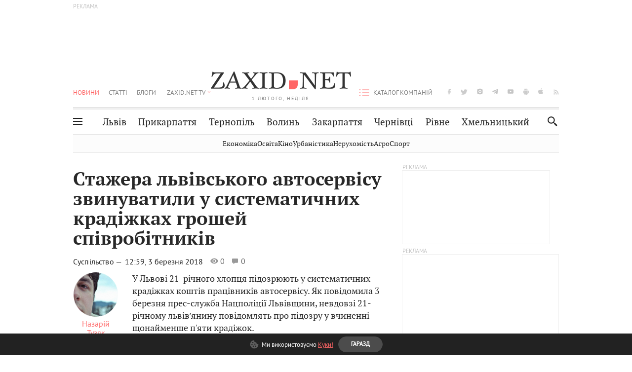

--- FILE ---
content_type: text/html;charset=UTF-8
request_url: https://zaxid.net/stazhera_lvivskogo_avtoservisu_zvinuvatili_u_sistematichnih_kradizhkah_groshey_spivrobitnikiv_n1450625
body_size: 24823
content:
<!DOCTYPE html>
<html xmlns="http://www.w3.org/1999/html" lang="uk">
<head>



<meta charset="utf-8" />
<meta http-equiv="X-UA-Compatible" content="IE=edge,chrome=1" />
<meta name="viewport" content="width=device-width, initial-scale=1, maximum-scale=3" />
<meta name="language" content="uk" />
<meta name="application-name" content="Zaxid.net" />
<meta name="application-url" content="https://zaxid.net" />
<meta property="fb:pages" content="166815976673310" />
<meta name="author" content="Zaxid.net">
<meta name="apple-itunes-app" content="app-id=1016376905" />

    <meta name="robots" content="index, follow, max-image-preview:large, max-snippet:-1, max-video-preview:-1">
    <script data-cfasync="false">
        var dfpTargeting = [
        ['tags', [50953,53169,50956,52456,47225]], 
        
        
        ];
        let newsTargetingTagIds = new Map();
    </script>
	<base href="https://zaxid.net/" />

<title>Стажера львівського автосервісу звинуватили у систематичних крадіжках грошей співробітників - ZAXID.NET</title>
<meta name="description" content="У Львові 21-річного хлопця підозрюють у систематичних крадіжках коштів працівників автосервісу. Як повідомила 3 березня прес-служба Нацполіції Львівщини, невдовзі 21-річному львів’..." />
<link rel="canonical" href="https://zaxid.net/stazhera_lvivskogo_avtoservisu_zvinuvatili_u_sistematichnih_kradizhkah_groshey_spivrobitnikiv_n1450625" />

<meta property="og:title" content="Стажера львівського автосервісу звинуватили у систематичних крадіжках грошей співробітників"/>
<meta property="og:description" content="У Львові 21-річного хлопця підозрюють у систематичних крадіжках коштів працівників автосервісу. Як повідомила 3 березня прес-служба Нацполіції Львівщини, невдовзі 21-річному львів’..." />
<meta property="og:type" content="website" />
<meta property="og:site_name" content="ZAXID.NET"/>
<meta property="og:url" content="https://zaxid.net/stazhera_lvivskogo_avtoservisu_zvinuvatili_u_sistematichnih_kradizhkah_groshey_spivrobitnikiv_n1450625"/>
<meta property="og:image" content="https://zaxid.net/resources/custom/logo/logozaxid.png" />

<meta property="fb:app_id" content="112242478865407"/>
<meta property="fb:admins" content="100002197865474"/>
        <link rel="amphtml" href="https://zaxid.net/stazhera_lvivskogo_avtoservisu_zvinuvatili_u_sistematichnih_kradizhkah_groshey_spivrobitnikiv_n1450625/amp">



    <link rel="icon" type="image/png" sizes="32x32" href="https://zaxid.net/favicon-32x32.png">
    <link rel="icon" type="image/png" sizes="16x16" href="https://zaxid.net/favicon-16x16.png">
    <link rel="shortcut icon" href="https://zaxid.net/favicon.ico" />

    <link rel="apple-touch-icon" href="https://zaxid.net/resources/custom/logo/icon.png"/>
    <link rel="apple-touch-icon" sizes="72x72" href="https://zaxid.net/resources/custom/logo/icon-72.png"/>
    <link rel="apple-touch-icon" sizes="114x114" href="https://zaxid.net/resources/custom/logo/icon@2x.png"/>
    <link rel="apple-touch-icon" sizes="144x144" href="https://zaxid.net/resources/custom/logo/icon-72@2x.png"/>

    <link rel="preload" href="https://zaxid.net/assets/fonts/pt_serif/bold/pt_serif-web-bold-webfont.woff2" as="font" crossorigin>
        <link rel="preload" href="https://zaxid.net/assets/fonts/pt_sans/regular/pt_sans-web-regular-webfont.woff2" as="font" crossorigin>
        <link rel="preload" href="https://zaxid.net/assets/fonts/pt_sans/bold/pt_sans-web-bold-webfont.woff2" as="font" crossorigin>
        <link rel="preload" href="https://zaxid.net/assets/fonts/pt_serif/regular/pt_serif-web-regular-webfont.woff2" as="font" crossorigin>
        <link rel="preload" href="https://zaxid.net/assets/fonts/pt_serif/italic/pt_serif-web-italic-webfont.woff2" as="font" crossorigin>


    <script type="e1f3b13fd0c49fae7389148c-text/javascript"> var isMobileDevice = /Android|webOS|iPhone|iPad|iPod|BlackBerry|IEMobile|Opera Mini/i.test(navigator.userAgent);</script>

<script type="e1f3b13fd0c49fae7389148c-text/javascript">
    var ontheioParams = {};
</script>

<script async src="https://cdn.onthe.io/io.js/fAlBsBTbbN7w" type="e1f3b13fd0c49fae7389148c-text/javascript"></script>
<script type="e1f3b13fd0c49fae7389148c-text/javascript">
    window._io_config = window._io_config || {};
    window._io_config["0.2.0"] = window._io_config["0.2.0"] || [];
</script>


    <link rel="stylesheet" href="https://zaxid.net/stylesheets/styles.min.css?v=26411"/>
        <link rel="stylesheet" href="https://zaxid.net/stylesheets/news.css?v=26411">

    <script data-cfasync="false" src="https://zaxid.net/assets/lib/advUtils.js?v=26411"></script>

    <script data-cfasync="false" src="https://zaxid.net/assets/lib/jquery-3.5.1.min.js?v=26411" ></script>
    <script data-cfasync="false" src="https://zaxid.net/assets/lib/app.js?v=26411"></script>




    <script type="e1f3b13fd0c49fae7389148c-text/javascript">var N = 3; var ar_duo1 = Math.floor(Math.random() * N + 1);</script>
    <script type="e1f3b13fd0c49fae7389148c-text/javascript">
        if((navigator.userAgent.match(/iPhone|iPod|iPad/i)) && navigator.userAgent.match(/OS [3,4,5]/i)) {
            document.addEventListener('DOMContentLoaded', function(){
                jQuery("#preloader").remove();
            })
        }
    </script>
<!-- Google Tag Manager -->
<script data-cfasync="false">(function(w,d,s,l,i){w[l]=w[l]||[];w[l].push({'gtm.start':
        new Date().getTime(),event:'gtm.js'});var f=d.getElementsByTagName(s)[0],
        j=d.createElement(s),dl=l!='dataLayer'?'&l='+l:'';j.async=true;j.src=
        'https://www.googletagmanager.com/gtm.js?id='+i+dl;f.parentNode.insertBefore(j,f);
})(window,document,'script','dataLayer','GTM-TTW3N3P');</script>
<!-- End Google Tag Manager --><!--GA4-->
<!-- Google tag (gtag.js) -->
<script async src="https://www.googletagmanager.com/gtag/js" type="e1f3b13fd0c49fae7389148c-text/javascript"></script>
<script type="e1f3b13fd0c49fae7389148c-text/javascript">
    window.dataLayer = window.dataLayer || [];
    function gtag(){dataLayer.push(arguments);}
    gtag('js', new Date());

    trackGAPageView('G-2CYR1W8PXV');

    // gtag('config', 'G-2CYR1W8PXV', { 'send_page_view': true });

/*    function trackEventGA4(eventName = '', parameterName = '', parameterValue = '') {
        if (typeof window !== 'undefined' && window.gtag) {
            window.gtag('event', eventName, {
                [parameterName]: parameterValue
            });
        }
    }

    function trackPageView(ga4MeasurementId) {
        if (typeof window !== 'undefined' && window.gtag) {
            window.gtag('event', 'page_view', {
                send_to: ga4MeasurementId
            });
        }
    }*/


    function trackGAPageView(ga4MeasurementId) {
        if (typeof window === 'undefined' || !window.gtag) {
            console.warn('GA4 not initialized or gtag not found.');
            return;
        }

        const MAIN_SITE_ID = 'G-2CYR1W8PXV';
        // Current page info
        const currentUrl = window.location.href;
        const currentPath = window.location.pathname;
        const currentTitle = document.title;


        // Prevent duplicate tracking for the same site
        if (ga4MeasurementId && ga4MeasurementId !== MAIN_SITE_ID) {
            console.log("GA track - ga4MeasurementId ", ga4MeasurementId);
            // Track for a specific site
            window.gtag('config', ga4MeasurementId, {'send_page_view': false});
            window.gtag('event', 'page_view', {
                send_to: ga4MeasurementId,
                page_path: currentPath,
                page_location: currentUrl,
                page_title: currentTitle
            });
        }

        // Delayed tracking for the main site to avoid merging
        setTimeout(() => {
            // Track for the main site
            console.log("GA track - MAIN_SITE_ID ", MAIN_SITE_ID);
            window.gtag('config', MAIN_SITE_ID, {'send_page_view': false});
            window.gtag('event', 'page_view', {
                send_to: MAIN_SITE_ID,
                page_path: currentPath,
                page_location: currentUrl,
                page_title: currentTitle
            });
        }, 200);
    }
</script>
<!-- End GA4 Code --><script type="e1f3b13fd0c49fae7389148c-text/javascript">
    // When you call the event tracking, the analytics will connect automatically
    // since the main script is already integrated with the main analytics.
    </script>
    <script type="application/ld+json">
        {"@context":"http://schema.org","@type":"BreadcrumbList","itemListElement":[{"@type":"ListItem","position":1,"name":"Zaxid.net","item":{"@type":"Thing","@id":"https://zaxid.net/"}},{"@type":"ListItem","position":2,"name":"Суспільство","item":{"@type":"Thing","@id":"https://zaxid.net/novini_lvova_tag50956/"}},{"@type":"ListItem","position":3,"name":"Стажера львівського автосервісу звинуватили у систематичних крадіжках грошей співробітників"}]}
    </script>
    <script type="application/ld+json">
          [{"@context":"https://schema.org","@type":"NewsArticle","headline":"Стажера львівського автосервісу звинуватили у систематичних крадіжках грошей співробітників","mainEntityOfPage":{"@type":"WebPage","@id":"https://zaxid.net/stazhera_lvivskogo_avtoservisu_zvinuvatili_u_sistematichnih_kradizhkah_groshey_spivrobitnikiv_n1450625"},"image":["https://zaxid.net/images/zaxidnet-logo.png"],"datePublished":"2018-03-03T12:59:00+02:00","dateModified":"2018-05-25T21:52:46+03:00","author":{"@type":"Person","name":"Назарій Тузяк"},"publisher":{"@type":"NewsMediaOrganization","logo":{"@type":"ImageObject","url":"https://zaxid.net/images/logo-2x.png"},"name":"Zaxid.net"}},{"@context":"https://schema.org","@type":"WebPage","url":"https://zaxid.net/stazhera_lvivskogo_avtoservisu_zvinuvatili_u_sistematichnih_kradizhkah_groshey_spivrobitnikiv_n1450625","name":"Стажера львівського автосервісу звинуватили у систематичних крадіжках грошей співробітників","publisher":{"@type":"NewsMediaOrganization","logo":{"@type":"ImageObject","url":"https://zaxid.net/images/logo-2x.png"},"name":"Zaxid.net"},"mainEntityOfPage":"https://zaxid.net/stazhera_lvivskogo_avtoservisu_zvinuvatili_u_sistematichnih_kradizhkah_groshey_spivrobitnikiv_n1450625"}]
    </script>

<link rel="preconnect" href="https://membrana-cdn.media/" crossorigin>
<link rel="dns-prefetch" href="https://membrana-cdn.media/">

<script type="e1f3b13fd0c49fae7389148c-text/javascript">
    (function () {

        var ljs = function(url) {
            var script = document.createElement('script');
            document.head.appendChild(script);
            script.async = true;
            script.src = url;
        };

        var el = function () {
            document.removeEventListener('scroll', el, true);

            ljs('https://cdn.membrana.media/zxd/ym.js');

            window.notsyCmd = window.notsyCmd || [];
            window.notsyCmd.push(function () {
                window.notsyInit({
                    'pageVersionAutodetect': true,
                    'videoParams': {
                        'isStickyModeDisabled': window.innerWidth < 640}
                });
            });

        }
        if(window.innerWidth > 640){
            el();
        } else {
            document.addEventListener('scroll', el, true);
        }

    })();

    if(window.innerWidth < 640){
        window.notsyAdVideo = window.notsyAdVideo || {q:[]};
        window.notsyAdVideo.q.push(function() {
            window.notsyAdVideo.setStickyModeEnabled('ZXD_VIDEO', false);
        });
    }
</script>    <style>
        .nts-ad {display: flex; flex-direction: column; align-items: center; justify-content: center}
        .nts-ad-h90 {min-height: 90px}
        .nts-ad-h150 {min-height: 150px}
        .nts-ad-h280 {min-height: 280px}
        .nts-ad-h600 {min-height: 600px}
    </style>

    <link rel="manifest" href="https://zaxid.net/manifest.json">
    <script async src="//get.optad360.io/sf/60b5d778-956a-4a25-aaf1-d4e905ebb93e/plugin.min.js" type="e1f3b13fd0c49fae7389148c-text/javascript"></script>

</head>
<body class=" branding">
<script type="e1f3b13fd0c49fae7389148c-text/javascript">
    if(window.innerWidth < 640){
        let gptScriptInited = false;
        window.addEventListener('scroll', function () {
            if (gptScriptInited || window.scrollY < 15) return false;
            gptScriptInited = true;
            initGptScript();
        });
    } else {
        initGptScript();
    }


    function initGptScript() {
        window.googletag = window.googletag || {};
        window.googletag.cmd = window.googletag.cmd || [];
        (function() {
            let gads = document.createElement('script');
            gads.async = true;
            gads.type = 'text/javascript';
            gads.src = 'https://securepubads.g.doubleclick.net/tag/js/gpt.js';
            let node = document.getElementsByTagName('script')[0];
            node.parentNode.insertBefore(gads, node);
        })();
    }

</script>
<!-- Google Tag Manager (noscript) -->
<noscript><iframe src="https://www.googletagmanager.com/ns.html?id=GTM-TTW3N3P"
                  height="0" width="0" style="display:none;visibility:hidden"></iframe></noscript>
<!-- End Google Tag Manager (noscript) -->


<script type="e1f3b13fd0c49fae7389148c-text/javascript">
    if((navigator.userAgent.match(/iPhone|iPod|iPad/i)) && navigator.userAgent.match(/OS [3,4,5]/i)) {
           document.write("<div id='preloader'>&nbsp;</div>");
    }

</script>

<div class="outer-wrap">
    <div class="inner-wrap">
    	
<nav id="mobileNavContainer" class="mobile_nav">
    <script data-cfasync="false">
        if(window.innerWidth >= 990){
            document.getElementById('mobileNavContainer').remove();
        }
    </script>
		<ul class="cities-list">
					<li>
						<a href="https://zaxid.net/novini_lvova_tag50956/">Львів</a>
					</li>
					<li>
						<a href="https://zaxid.net/publikatsiyi_tag52457/">Публікації</a>
					</li>
					<li>
						<a href="https://slovko.zaxid.net/">Словко</a>
					</li>
					<li>
						<a href="https://zaxid.net/kultura_tag51419/">Культура</a>
					</li>
					<li>
						<a href="https://zaxid.net/ekonomika_tag50809/">Економіка</a>
					</li>
					<li>
						<a href="https://zaxid.net/retsepti_retsept_tag55691/">Рецепти</a>
					</li>
					<li>
						<a href="https://zaxid.net/zdorovya_tag54651/">Здоров'я</a>
					</li>
					<li>
						<a href="https://zaxid.net/kino_tag44329/">Кіно</a>
					</li>
					<li>
						<a href="https://zaxid.net/dim_tag53473/">Дім</a>
					</li>
					<li>
						<a href="https://zaxid.net/sport_tag50812/">Спорт</a>
					</li>
					<li>
						<a href="https://zaxid.net/krayeznavstvo_tag59676/">Краєзнавство</a>
					</li>
					<li>
						<a href="https://zaxid.net/osvita_tag50832/">Освіта</a>
					</li>
					<li>
						<a href="https://zaxid.net/neruhomist_tag52919/">Нерухомість</a>
					</li>
		</ul>

    <ul class="list" id="mobile-menu-list">


            		
            		
            		
            		
					<li>
						<a href="https://zaxid.net/news/">Новини</a>
					</li>
            		
            		
            		
            		
					<li>
						<a href="https://zaxid.net/statti_tag50974/">Статті</a>
					</li>
            		
            		
            		
            		
					<li>
						<a href="https://zaxid.net/blogi_tag50977/">Блоги</a>
					</li>
            		
            		
            		
            		
					<li>
						<a href="https://zaxid.net/anonsi_tag50821/">Анонси</a>
					</li>
            		
            		
            		
            		
					<li>
						<a href="https://zaxid.net/video/">ZAXID.NET TV</a>
					</li>

        <li>
            <a href="https://zaxid.net/catalog/">Каталог компаній</a>
        </li>

            		
            		
            		
            		
					<li>
						<a href="https://zaxid.net/novini_lvova_tag50956/">Львів</a>
					</li>
            		
            		
            		
            		
					<li>
						<a href="https://zaxid.net/novini_ivanofrankivska_tag51205/">Прикарпаття</a>
					</li>
            		
            		
            		
            		
					<li>
						<a href="https://zaxid.net/novini_ternopolya_ternopil_tag51474/">Тернопіль</a>
					</li>
            		
            		
            		
            		
					<li>
						<a href="https://zaxid.net/novini_volini_tag51198/">Волинь</a>
					</li>
            		
            		
            		
            		
					<li>
						<a href="https://zaxid.net/novini_zakarpattya_tag51212/">Закарпаття</a>
					</li>
            		
            		
            		
            		
					<li>
						<a href="https://zaxid.net/novini_chernivtsiv_tag51400/">Чернівці</a>
					</li>
            		
            		
            		
            		
					<li>
						<a href="https://zaxid.net/novini_rivnogo_tag51450/">Рівне</a>
					</li>
            		
            		
            		
            		
					<li>
						<a href="https://zaxid.net/novini_khmelnytskoho_tag53143/">Хмельницький</a>
					</li>
    </ul>
</nav>


<header>
    <div class="container">
            <style>
                @media screen and (min-width: 1024px) {
                    #header_advt-wrapper{
                        height: 120px;
                    }
                }
            </style>
            <div class="row" id='header_advt-wrapper'>
                <div class="col-12">
                <span class="top_banner">
	                <span id="header_advt">
<div class="nts-ad nts-ad-h90 adv-before-label">
    <div class="ZXD_ATC_970" id="ZXD_ATC_970"></div>
</div>

<script type="e1f3b13fd0c49fae7389148c-text/javascript">
if (advUtils.advCore.core.isLargerThan(1023)) {
    advUtils.advDelayLoad(function () {
        advUtils.advCore.core.defineDfpSlot({
            "name": "/56301415/ZXD_ATC_970",
            "sizes": [[728, 90], [970, 90]],
            "id": "ZXD_ATC_970",
            "targeting": dfpTargeting,
            "callback": function (e) {

            }
        });

        googletag.cmd.push(function () {
            googletag.display("ZXD_ATC_970");
        });
    });
}

</script>	                </span>
                </span>
                </div>
            </div>
        <div class="row">
            <div class="col-12">
                <div id="hide_show_menu_container" class="hide_show_menu">
                    <script data-cfasync="false">
                        if(window.innerWidth >= 990){
                            document.getElementById('hide_show_menu_container').remove();
                        }
                    </script>
                    <div class="hide_show_menu_icon"></div>
                    <div class="ring"></div>
                </div>
                <div class="logo">
                    <a href="https://zaxid.net" class="main_logo">ZAXID NET</a>
                    <span class="date">1 ЛЮТОГО, НЕДІЛЯ</span>
                </div>
                <nav id="navCategoryContainer" class="category">
                    <script data-cfasync="false">
                        if(window.innerWidth < 990){
                            document.getElementById('navCategoryContainer').remove();
                        }
                    </script>
                    <ul class="list">



                                    <li class="active ">
                                        <a href="https://zaxid.net/news/">Новини                                        </a>
                                    </li>



                                    <li class=" ">
                                        <a href="https://zaxid.net/statti_tag50974/">Статті                                        </a>
                                    </li>



                                    <li class=" ">
                                        <a href="https://zaxid.net/blogi_tag50977/">Блоги                                        </a>
                                    </li>



                                    <li class=" ">
                                        <a href="https://zaxid.net/anonsi_tag50821/">Анонси                                        </a>
                                    </li>



                                    <li class=" has_child">
                                        <a href="https://zaxid.net/video/">ZAXID.NET TV                                        </a>
                                            <ul class="list">
                                                        <li>
                                                            <a href="https://zaxid.net/chorne_i_bile_tag53300/">«Чорне і біле»</a>
                                                        </li>
                                                        <li>
                                                            <a href="https://zaxid.net/zaxidnet_live_tag53085/">ZAXID.NET LIVE</a>
                                                        </li>
                                                        <li>
                                                            <a href="https://zaxid.net/ragulive_tag53088/">РАГУlive</a>
                                                        </li>
                                                        <li>
                                                            <a href="https://zaxid.net/reportazhi_tag52462/">Репортажі</a>
                                                        </li>
                                                        <li>
                                                            <a href="https://zaxid.net/stinka_na_stinku_tag53301/">Стінка на стінку</a>
                                                        </li>
                                                        <li>
                                                            <a href="https://zaxid.net/shho_ne_tak_tag53171/">Що не так?</a>
                                                        </li>
                                                        <li>
                                                            <a href="https://zaxid.net/tilki_u_lvovi_tag53209/">Тільки у Львові</a>
                                                        </li>
                                                        <li>
                                                            <a href="https://zaxid.net/mandrivki_lvivshhinoyu_tag53089/">Мандрівки Львівщиною</a>
                                                        </li>
                                                        <li>
                                                            <a href="https://zaxid.net/adrenalin_tag53151/">Адреналін</a>
                                                        </li>
                                                        <li>
                                                            <a href="https://zaxid.net/zaxidnet_novini_tag59748/">ZAXID.NET Новини</a>
                                                        </li>
                                                        <li>
                                                            <a href="https://zaxid.net/zaxidfezt_tag42833/">Zaxidfest</a>
                                                        </li>
                                                        <li>
                                                            <a href="https://zaxid.net/zaxidnet_tag50948/">ZAXID.NET</a>
                                                        </li>
                                            </ul>
                                    </li>
                    </ul>
                </nav>
                <ul id="soc_list_container" class="list soc_list">
                    <script data-cfasync="false">
                        if(window.innerWidth < 990){
                            document.getElementById('soc_list_container').remove();
                        }
                    </script>
                    <li class="facebook">
                        <a href="https://www.facebook.com/ZaxidNet" target="_blank">facebook</a>
                    </li>
                    <li class="twitter">
                        <a href="https://twitter.com/ZaxidNet" target="_blank">twitter</a>
                    </li>
                    <li class="instagram">
                        <a href="https://instagram.com/zaxid_net?igshid=1bx9w45yhwvue" target="_blank">instagram</a>
                    </li>
                    <li class="telegram">
                        <a href="https://t.me/zaxidnet" target="_blank">telegram</a>
                    </li>
                    <li class="youtube">
                        <a href="https://www.youtube.com/@lviv24" target="_blank">youtube</a>
                    </li>
                    <li class="android">
                        <a href="https://play.google.com/store/apps/details?id=ua.com.tv24.zaxidnet" target="_blank">android</a>
                    </li>
                    <li class="ios">
                        <a href="https://itunes.apple.com/us/app/zaxid.net/id1016376905?l=uk&ls=1&mt=8" target="_blank">ios</a>
                    </li>
                    <li class="rss">
                        <a href="https://zaxid.net/home/showRss.do" target="_blank">rss</a>
                    </li>
                </ul>

                <nav id="company-catalog-header" class="category company-catalog">
                    <script data-cfasync="false">
                        if(window.innerWidth < 990){
                            document.getElementById('company-catalog-header').remove();
                        }
                    </script>
                    <ul class="list">
                        <li class="">
                            <a href="https://zaxid.net/catalog/">Каталог компаній</a>
                        </li>
                    </ul>
                </nav>

            </div>
        </div>
        <div class="row ">
            <div class="col-12 bottom-menu">

                <div class="hide_show_menu">
                    <div class="hide_show_menu_icon"></div>
                    <div class="ring"></div>
                </div>


                <nav id="main-nav-container" class="main-nav">
                    <script data-cfasync="false">
                        if(window.innerWidth < 990){
                            document.getElementById('main-nav-container').remove();
                        }
                    </script>
                        <ul class="list">
                                    <li class=" l2menu-16">
                                        <a href="https://zaxid.net/novini_lvova_tag50956/">Львів</a>
                                    </li>
                                    <li class=" l2menu-59">
                                        <a href="https://zaxid.net/novini_ivanofrankivska_tag51205/">Прикарпаття</a>
                                    </li>
                                    <li class=" l2menu-60">
                                        <a href="https://zaxid.net/novini_ternopolya_ternopil_tag51474/">Тернопіль</a>
                                    </li>
                                    <li class=" l2menu-61">
                                        <a href="https://zaxid.net/novini_volini_tag51198/">Волинь</a>
                                    </li>
                                    <li class=" l2menu-62">
                                        <a href="https://zaxid.net/novini_zakarpattya_tag51212/">Закарпаття</a>
                                    </li>
                                    <li class=" l2menu-63">
                                        <a href="https://zaxid.net/novini_chernivtsiv_tag51400/">Чернівці</a>
                                    </li>
                                    <li class=" l2menu-65">
                                        <a href="https://zaxid.net/novini_rivnogo_tag51450/">Рівне</a>
                                    </li>
                                    <li class=" l2menu-68">
                                        <a href="https://zaxid.net/novini_khmelnytskoho_tag53143/">Хмельницький</a>
                                    </li>
                        </ul>
                </nav>


                <div class="b_search" id="search">
                    <form action="search/search.do" method="get" role="search" id="searchform">
                        <div class="hd-search-box">
                            <input type="text" onfocus="if (!window.__cfRLUnblockHandlers) return false; if(this.value=='пошук')this.value=''" onblur="if (!window.__cfRLUnblockHandlers) return false; if(this.value=='')this.value='пошук'" value="пошук" name="searchValue" class="hd-search-input" autocomplete="off" autofocus placeholder="Пошук" id="esearch" onkeyup="if (!window.__cfRLUnblockHandlers) return false; javascript: siteSearch_keyup(this.value);" data-cf-modified-e1f3b13fd0c49fae7389148c-="" />
                        </div>
                        <span class="icon-cancel"></span>
                        <input type="submit" value="search" class="hd-search-submit">
                    </form>
                    <button title="Пошук" class="search_icon">
                        <img class="icon" src="https://zaxid.net/images/icons/search.svg" alt="">
                    </button>
<div style="display:inline;" id="aazone.siteSearch_tagsZone"><!-- @end of zone [siteSearch_tagsZone]@ --></div>                </div>

                <nav class="toggled">
                    <ul class="cities-list">
                            <li>
                                <a href="https://zaxid.net/novini_ivanofrankivska_tag51205/">Івано-Франківськ</a>
                            </li>
                            <li>
                                <a href="https://zaxid.net/novini_ternopolya_ternopil_tag51474/">Тернопіль</a>
                            </li>
                            <li>
                                <a href="https://zaxid.net/novini_volini_tag51198/">Волинь</a>
                            </li>
                            <li>
                                <a href="https://zaxid.net/novini_zakarpattya_tag51212/">Закарпаття</a>
                            </li>
                            <li>
                                <a href="https://zaxid.net/novini_rivnogo_tag51450/">Рівне</a>
                            </li>
                            <li>
                                <a href="https://zaxid.net/novini_lvova_tag50956/">Львів</a>
                            </li>
                            <li>
                                <a href="https://zaxid.net/novini_chernivtsiv_tag51400/">Чернівці</a>
                            </li>
                            <li>
                                <a href="https://zaxid.net/sheptitskiy__chervonograd_tag48789/">Шептицький</a>
                            </li>
                            <li>
                                <a href="https://zaxid.net/striy_tag45897/">Стрий</a>
                            </li>
                            <li>
                                <a href="https://zaxid.net/drogobich_tag44105/">Дрогобич</a>
                            </li>
                            <li>
                                <a href="https://zaxid.net/novini_khmelnytskoho_tag53143/">Хмельницький</a>
                            </li>
                            <li>
                                <a href="https://zaxid.net/vinnitsya_tag52640/">Вінниця</a>
                            </li>
                    </ul>

                    <ul class="category-list">
                            <li>
                                <a href="https://zaxid.net/publikatsiyi_tag52457/">Публікації</a>
                            </li>
                            <li>
                                <a href="https://zaxid.net/avto_tag54882/">Авто</a>
                            </li>
                            <li>
                                <a href="https://slovko.zaxid.net/">Словко</a>
                            </li>
                            <li>
                                <a href="https://zaxid.net/kultura_tag51419/">Культура</a>
                            </li>
                            <li>
                                <a href="https://zaxid.net/svit_tag50962/">Світ</a>
                            </li>
                            <li>
                                <a href="https://zaxid.net/ekonomika_tag50809/">Економіка</a>
                            </li>
                            <li>
                                <a href="https://zaxid.net/retsepti_retsept_tag55691/">Рецепти</a>
                            </li>
                            <li>
                                <a href="https://zaxid.net/zdorovya_tag54651/">Здоров'я</a>
                            </li>
                            <li>
                                <a href="https://zaxid.net/kino_tag44329/">Кіно</a>
                            </li>
                            <li>
                                <a href="https://zaxid.net/dim_tag53473/">Дім</a>
                            </li>
                            <li>
                                <a href="https://zaxid.net/sport_tag50812/">Спорт</a>
                            </li>
                            <li>
                                <a href="https://zaxid.net/krayeznavstvo_tag59676/">Краєзнавство</a>
                            </li>
                            <li>
                                <a href="https://zaxid.net/foto_tag51718/">Фото</a>
                            </li>
                            <li>
                                <a href="https://zaxid.net/osvita_tag50832/">Освіта</a>
                            </li>
                            <li>
                                <a href="https://zaxid.net/neruhomist_tag52919/">Нерухомість</a>
                            </li>
                            <li>
                                <a href="https://zaxid.net/domashni_tvarini_domashni_ulyublentsi_petz_tag56377/">Домашні тварини</a>
                            </li>
                    </ul>
                </nav>

            </div>
        </div>
            <div class="tags-list-wrapper desktop" id="level5-menu-wrapper">
                <div class="tags-list">
                            <a href="https://zaxid.net/ekonomika_tag50809/">Економіка</a>
                            <a href="https://zaxid.net/osvita_tag50832/">Освіта</a>
                            <a href="https://zaxid.net/kino_tag44329/">Кіно</a>
                            <a href="https://zaxid.net/urbanistika_tag52880/">Урбаністика</a>
                            <a href="https://zaxid.net/neruhomist_tag52919/">Нерухомість</a>
                            <a href="https://zaxid.net/agro_silske_gospodarstvo_tag64404/">Агро</a>
                            <a href="https://zaxid.net/sport_tag50812/">Спорт</a>
                </div>
            </div>
    </div>
</header>
    <div class="tags-list-wrapper mobile" id="level5-menu-wrapper">
        <div class="tags-list">
                    <a href="https://zaxid.net/ekonomika_tag50809/">Економіка</a>
                    <a href="https://zaxid.net/osvita_tag50832/">Освіта</a>
                    <a href="https://zaxid.net/kino_tag44329/">Кіно</a>
                    <a href="https://zaxid.net/urbanistika_tag52880/">Урбаністика</a>
                    <a href="https://zaxid.net/neruhomist_tag52919/">Нерухомість</a>
                    <a href="https://zaxid.net/agro_silske_gospodarstvo_tag64404/">Агро</a>
                    <a href="https://zaxid.net/sport_tag50812/">Спорт</a>
        </div>
    </div>



    <div id="mobile-branding" class="adv-before-label" style="display: none">
        <div id="div-gpt-ad-1479133527799-0" style="width:1px; height:1px; position: absolute;"></div>
    </div>

		<div class="breadcrumbs-hide" style="display: none">
    <ol itemscope itemtype="http://schema.org/BreadcrumbList">
        <li itemprop="itemListElement" itemscope
            itemtype="http://schema.org/ListItem">
            <a itemprop="item" href="https://zaxid.net">
                <span itemprop="name">ZAXID.NET</span></a>
            <meta itemprop="position" content="1"/>
        </li>
            <li itemprop="itemListElement" itemscope
                itemtype="http://schema.org/ListItem">
                <a itemprop="item"
                   href="https://zaxid.net/news/">
                    <span itemprop="name">Новини</span></a>
                <meta itemprop="position" content="2"/>
            </li>
            <li itemprop="itemListElement" itemscope
                itemtype="http://schema.org/ListItem">
                <a itemprop="item"
                   href="https://zaxid.net/suspilstvo_tag52456/">
                    <span itemprop="name">Суспільство</span></a>
                <meta itemprop="position" content="3"/>
            </li>
    </ol>
</div><!-- template defaultNews -->
<section class="no_mobile_right_col">
    <div class="container">
        <div class="row">
            <div class="col-9 w50 next-article-place">
                <div class="article_news next-article">
                    <article  id="ontheioViewTacking" class="ontheioViewTacking"  >
<div class="article_wrap no_m_right">
	<h1 class="title" id="newsName">Стажера львівського автосервісу звинуватили у систематичних крадіжках грошей співробітників</h1>
	<h2 class="desc" id="newsShortName"></h2>
	<div class="info_wrap">
                    <div class="news_author">
                        <a href="https://zaxid.net/blogger/nazariy_tuzyak_u51133/"
                           style="background: url('https://zaxid.net/resources/img/avatars/201507/51133.jpg');" class="photo_link big_avtor">
                            <img src="https://zaxid.net/images/round_blog_big.png" alt="Назарій Тузяк фото" class="photo">
                        </a>
                    </div>
                    <div class="news_author_info">
                        <a class="author_name" href="https://zaxid.net/blogger/nazariy_tuzyak_u51133/">Назарій Тузяк</a>
                                <div class="tag_n_time">
                <a href="https://zaxid.net/suspilstvo_tag52456/" class="category">Суспільство — </a>


            <time datetime="2018-03-03T12:59:00+02:00" class="date">    12:59,
    3 березня
    2018
</time>
        </div>


        <span id="views-counter-1450625" class="views_count">0</span>
        <span id="comments_count-1450625" class="comments_count">0</span>

        <div class="news_mobile_counters_container">
            <span id="views-counter-mobile-1450625" class="views_count">0</span>
            <span id="comments_count_mobile-1450625" class="comments_count">0</span>
        </div>

                    </div>


	</div>

</div>
<script type="e1f3b13fd0c49fae7389148c-text/javascript">
	document.addEventListener("DOMContentLoaded", function () {
		function commentCountChecker() {
			$.getJSON("https://smap.luxnet.ua/api/getCommentCount?site=zaxidnet&url=https://zaxid.net/stazhera_lvivskogo_avtoservisu_zvinuvatili_u_sistematichnih_kradizhkah_groshey_spivrobitnikiv_n1450625", function (data) {
					document.getElementById('comments_count-1450625').innerText = data['comment_count'];
					if ((data['comment_count'] - 0) > 1) {
						$.getJSON('news/updateFBData.ajx?newsId=1450625', function () {
						});
					}
			});
			window.removeEventListener("scroll", commentCountChecker);
		}

		window.addEventListener("scroll", commentCountChecker);
	});
</script>                        <div class="article_wrap sticky_wrap news_content">
                            <div class="sticky_left">
                    <div class="news_author">
                        <a href="https://zaxid.net/blogger/nazariy_tuzyak_u51133/"
                           style="background: url('https://zaxid.net/resources/img/avatars/201507/51133.jpg');" class="photo_link big_avtor">
                            <img src="https://zaxid.net/images/round_blog_big.png" alt="Назарій Тузяк фото" class="photo">
                        </a>
                    </div>
                    <div class="news_author_info">
                        <a class="author_name" href="https://zaxid.net/blogger/nazariy_tuzyak_u51133/">Назарій Тузяк</a>
                                <div class="tag_n_time">
                <a href="https://zaxid.net/suspilstvo_tag52456/" class="category">Суспільство — </a>


            <time datetime="2018-03-03T12:59:00+02:00" class="date">    12:59,
    3 березня
    2018
</time>
        </div>


        <span id="views-counter-1450625" class="views_count">0</span>
        <span id="comments_count-1450625" class="comments_count">0</span>

        <div class="news_mobile_counters_container">
            <span id="views-counter-mobile-1450625" class="views_count">0</span>
            <span id="comments_count_mobile-1450625" class="comments_count">0</span>
        </div>

                    </div>




<div class="soc_list_for_news desktop_mode">
    <ul class="list">
        <li class="twitter">
            <a onclick="if (!window.__cfRLUnblockHandlers) return false; socialPlugin.socialShareOpenWindow('https://twitter.com/share?text=%D0%A1%D1%82%D0%B0%D0%B6%D0%B5%D1%80%D0%B0%20%D0%BB%D1%8C%D0%B2%D1%96%D0%B2%D1%81%D1%8C%D0%BA%D0%BE%D0%B3%D0%BE%20%D0%B0%D0%B2%D1%82%D0%BE%D1%81%D0%B5%D1%80%D0%B2%D1%96%D1%81%D1%83%20%D0%B7%D0%B2%D0%B8%D0%BD%D1%83%D0%B2%D0%B0%D1%82%D0%B8%D0%BB%D0%B8%20%D1%83%20%D1%81%D0%B8%D1%81%D1%82%D0%B5%D0%BC%D0%B0%D1%82%D0%B8%D1%87%D0%BD%D0%B8%D1%85%20%D0%BA%D1%80%D0%B0%D0%B4%D1%96%D0%B6%D0%BA%D0%B0%D1%85%20%D0%B3%D1%80%D0%BE%D1%88%D0%B5%D0%B9%20%D1%81%D0%BF%D1%96%D0%B2%D1%80%D0%BE%D0%B1%D1%96%D1%82%D0%BD%D0%B8%D0%BA%D1%96%D0%B2&url=https%3A%2F%2Fzaxid.net%2Fstazhera_lvivskogo_avtoservisu_zvinuvatili_u_sistematichnih_kradizhkah_groshey_spivrobitnikiv_n1450625');" target="blank" id="soc_counter_tw_176994703" class="soc_counter_tw_176994703" data-cf-modified-e1f3b13fd0c49fae7389148c-="">0</a>
        </li>
        <li class="facebook">
            <a onclick="if (!window.__cfRLUnblockHandlers) return false; socialPlugin.socialShareOpenWindow('https://www.facebook.com/sharer/sharer.php?u=https%3A%2F%2Fzaxid.net%2Fstazhera_lvivskogo_avtoservisu_zvinuvatili_u_sistematichnih_kradizhkah_groshey_spivrobitnikiv_n1450625');" target="blank" id="soc_counter_fb_176994703" class="soc_counter_fb_176994703" data-cf-modified-e1f3b13fd0c49fae7389148c-="">0</a>
        </li>
        <li class="telegram">
            <a onclick="if (!window.__cfRLUnblockHandlers) return false; socialPlugin.socialShareOpenWindow('https://t.me/share/url?url=https%3A%2F%2Fzaxid.net%2Fstazhera_lvivskogo_avtoservisu_zvinuvatili_u_sistematichnih_kradizhkah_groshey_spivrobitnikiv_n1450625&text=%D0%A1%D1%82%D0%B0%D0%B6%D0%B5%D1%80%D0%B0%20%D0%BB%D1%8C%D0%B2%D1%96%D0%B2%D1%81%D1%8C%D0%BA%D0%BE%D0%B3%D0%BE%20%D0%B0%D0%B2%D1%82%D0%BE%D1%81%D0%B5%D1%80%D0%B2%D1%96%D1%81%D1%83%20%D0%B7%D0%B2%D0%B8%D0%BD%D1%83%D0%B2%D0%B0%D1%82%D0%B8%D0%BB%D0%B8%20%D1%83%20%D1%81%D0%B8%D1%81%D1%82%D0%B5%D0%BC%D0%B0%D1%82%D0%B8%D1%87%D0%BD%D0%B8%D1%85%20%D0%BA%D1%80%D0%B0%D0%B4%D1%96%D0%B6%D0%BA%D0%B0%D1%85%20%D0%B3%D1%80%D0%BE%D1%88%D0%B5%D0%B9%20%D1%81%D0%BF%D1%96%D0%B2%D1%80%D0%BE%D0%B1%D1%96%D1%82%D0%BD%D0%B8%D0%BA%D1%96%D0%B2');" target="blank" id="soc_counter_tel_176994703" class="soc_counter_tel_176994703" data-cf-modified-e1f3b13fd0c49fae7389148c-="">0</a>
        </li>
    </ul>
</div>

<script type="e1f3b13fd0c49fae7389148c-text/javascript">
        if(window.innerWidth > 768){
            // just fixed error
        }
</script>



<div class="recomendation_list">
    <h4 class="title big">До теми</h4>
    <ul class="list">
                <li>

                            <a target="blank"
                               href="https://zaxid.net/u_lvovi_52_richniy_cholovik_dvichi_za_den_namagavsya_vkrasti_poshtovu_skrinku_z_pidyizdu_n1450613"
                               >
                            У Львові чоловік вкрав з під'їзду поштову скриньку. Його затримали при спробі повторити успіх
                            </a>

                        <span class="date">ZAXID.NET</span>
                </li>
    </ul>
</div>
                            </div>



                            <div class="article_wrap_main_content">





<div id="newsSummary" class="newsSummary1450625">
    <p>У Львові 21-річного хлопця підозрюють у систематичних крадіжках коштів працівників автосервісу. Як повідомила 3 березня прес-служба Нацполіції Львівщини, невдовзі 21-річному львів’янину повідомлять про підозру у вчиненні щонайменше п'яти крадіжок.</p>
<style>
    @media (max-width: 640px) {
        #mobileBrandingPlace1450625 {
            min-height: 180px !important;
            z-index: 9;
        }

        .simple_marketplace_news_list #mobileBranding1450625{
            margin: 0!important;
        }

        .mobile-branding-wrapper {
            display: flex;
            align-items: center;
            aspect-ratio: 1/0.93;
        }
    }
</style>
<div class="mobile-branding-wrapper">
 <div class="mobileBrandingPlace" id="mobileBrandingPlace1450625"></div>
 <div class="mobileBrandingMockPlace" id="div-gpt-ad-1667572360363-0-1450625" style="min-width: 300px; min-height: 250px; display: none;"></div>
</div>
<div id="desktopVideoAdvWrapper1450625"></div>
<p>Із заявою про зникнення грошей першим до правоохоронців звернувся слюсар автосервісу.</p>
<p><em>«У Франківський відділ поліції 1 березня звернувся 33-річний львів’янин, який працює слюсарем на одному з автосервісів Львова. Чоловік повідомив, що невідома особа із шафи роздягальні викрала у нього 1000 гривень. Цього ж дня із подібною заявою звернувся інший слюсар цього автосервісу, у якого з шафи зникло 1700 гривень»</em>, – <a href="https://lv.npu.gov.ua/news/kradizhka/u-lvovi-stazher-avtoservisu-prichetnij-shhonajmenshe-do-p-yati-kradizhok/" target="_blank">розповіли</a> у поліції.</p>
<p>З часом поліцейські встановили, що до скоєння цих крадіжок причетний 21-річний львів'янин, який деякий час стажувався на цьому автосервісі. При цьому з'ясувалося, що хлопець причетний ще до трьох подібних крадіжок.</p>
<p>Наразі правоохоронці продовжують розслідування цих випадків і готують повідомленні про підозру у вчиненні крадіжок. Якщо суд підтвердить вину хлопця, йому загрожує ув'язнення до п'яти років.</p>
</div>

<script type="e1f3b13fd0c49fae7389148c-text/javascript">
    window.withoutBranding = false;
</script>

                                <div class="text_error">Якщо Ви виявили помилку на цій сторінці, виділіть її та
                                    натисніть
                                    Ctrl+Enter
                                </div>
<div id="tags_wrapper_1450625" class="tags_wrapper">
    <div class="tags_item_list">
            <ul class="list tags_list adv-destroy">
                        <li>
                            <a href="https://zaxid.net/kradizhka_tag53169/">Крадіжка</a>
                        </li>
                        <li>
                            <a href="https://zaxid.net/zlochinnist_tag47225/">злочинність</a>
                        </li>
            </ul>

            <p class="show-all">
                показати всі
                <span>приховати</span>
            </p>
    </div>
</div>




    <div class="recomendation_list under_news">
        <h4 class="title big">До теми</h4>
        <div class="wraper_under_news">
                        <div class="col-4" style="min-height: 65px; width: 100%">

                                    <a target="blank" href="https://zaxid.net/u_lvovi_52_richniy_cholovik_dvichi_za_den_namagavsya_vkrasti_poshtovu_skrinku_z_pidyizdu_n1450613"  >
                                        У Львові чоловік вкрав з під'їзду поштову скриньку. Його затримали при спробі повторити успіх
                                    </a>
                                <span class="date">ZAXID.NET</span>
                        </div>
         <div style="clear:both;"></div>
        </div>
        <div style="clear:both;"></div>
    </div>
                            </div>
                            <script type="e1f3b13fd0c49fae7389148c-text/javascript">
                                window.viewCounterObj = window.viewCounterObj || {};
                                viewCounterObj['1450625'] = '1450625';

                                window.newsWithoutAdvObj = window.newsWithoutAdvObj || {};
                                newsWithoutAdvObj['1450625'] = 'false';
                            </script>


        <div class="facebook-comments" style="min-height: 180px">
<style>
    .comments-skeleton {
        padding: 20px;
        background: #f8f9fa;
        border-radius: 8px;
        margin-bottom: 16px;
        animation: skeleton-pulse 1.5s ease-in-out infinite alternate;
    }

    .comments-skeleton .skeleton-item {
        margin-bottom: 24px;
    }

    .comments-skeleton .skeleton-header {
        display: flex;
        align-items: center;
        margin-bottom: 12px;
    }

    .comments-skeleton .skeleton-avatar {
        width: 40px;
        height: 40px;
        border-radius: 50%;
        background: #e9ecef;
        margin-right: 12px;
        flex-shrink: 0;
    }

    .comments-skeleton .skeleton-name {
        height: 16px;
        background: #e9ecef;
        border-radius: 4px;
        width: 120px;
    }

    .comments-skeleton .skeleton-text {
        height: 14px;
        background: #e9ecef;
        border-radius: 4px;
        margin-bottom: 8px;
    }

    .comments-skeleton .skeleton-text:nth-child(1) { width: 100%; }
    .comments-skeleton .skeleton-text:nth-child(2) { width: 85%; }
    .comments-skeleton .skeleton-text:nth-child(3) { width: 60%; }

    .comments-skeleton .skeleton-form {
        margin-bottom: 24px;
        padding-bottom: 20px;
        border-bottom: 1px solid #e9ecef;
    }

    .comments-skeleton .skeleton-textarea {
        height: 100px;
        background: #e9ecef;
        border-radius: 6px;
        margin-bottom: 12px;
        width: 100%;
    }

    .comments-skeleton .skeleton-button {
        height: 36px;
        background: #e9ecef;
        border-radius: 6px;
        width: 100%;
    }

    .comments-skeleton .skeleton-reply {
        margin-left: 52px;
        margin-top: 16px;
        padding-left: 16px;
        border-left: 2px solid #e9ecef;
        display: none;
    }

    .comments-skeleton .skeleton-reply .skeleton-avatar {
        width: 32px;
        height: 32px;
    }

    @keyframes skeleton-pulse {
        0% { opacity: 0.6; }
        100% { opacity: 1; }
    }

    /* Responsive breakpoints based on project memory */
    @media (max-width: 599px) {
        .comments-skeleton {
            padding: 12px;
            margin-bottom: 12px;
        }

        .comments-skeleton .skeleton-item {
            margin-bottom: 16px;
        }

        .comments-skeleton .skeleton-avatar {
            width: 32px;
            height: 32px;
        }

        .comments-skeleton .skeleton-reply {
            display: block;
            margin-left: 44px;
            padding-left: 12px;
        }

        .comments-skeleton .skeleton-reply .skeleton-avatar {
            width: 28px;
            height: 28px;
        }
    }

    @media (min-width: 600px) and (max-width: 1000px) {
        .comments-skeleton {
            padding: 16px;
        }
    }


    .news-comments-wrapper {
        position: relative;
    }

    .news-comments-wrapper .comments-skeleton {
        min-width: 100%;
        /*position: relative;*/
        z-index: 1;
    }

    .news-comments-wrapper .coral-comments {
        position: absolute;
        top: 0;
        right: 0;
        min-width: 100%;
        z-index: 10;
    }

    .news-comments-wrapper.initialized .coral-comments {
        position: static;
    }


    .news-comments-wrapper.initialized .comments-skeleton {
        display: none;
    }
</style>

<div id="comments-widget-1450625" class="fb-comments" data-href="https://zaxid.net/stazhera_lvivskogo_avtoservisu_zvinuvatili_u_sistematichnih_kradizhkah_groshey_spivrobitnikiv_n1450625" data-numposts="1" data-mobile="true" data-width="100%"></div>

<script type="e1f3b13fd0c49fae7389148c-text/javascript">
    advUtils.advDelayLoad(function () {
        if(window.FB){
            window.FB.init({
                appId      : '112242478865407',
                status     : true,
                xfbml      : true,
                version    : 'v8.0'
            })
        } else {
            var scriptTag = document.createElement("script"), firstScriptTag = document.getElementsByTagName("script")[0];
            scriptTag.src = 'https://connect.facebook.net/uk_UA/sdk.js#xfbml=1&version=v8.0&appId=112242478865407&autoLogAppEvents=1';
            firstScriptTag.parentNode.insertBefore(scriptTag, firstScriptTag);
        }
    }, "comments-widget-1450625");

</script>

        </div>



<script type="e1f3b13fd0c49fae7389148c-text/javascript">
    function trackCommentsViewport(newsId) {
        if ('IntersectionObserver' in window) {
            const selector = `#news-comments-wrapper-`+newsId;
            const target = document.querySelector(selector);

            if (!target) return;

            const observer = new IntersectionObserver(
                entries => {
                    if (entries[0].isIntersecting) {
                        news.trackEventByDefaultTemplate(news.AnalyticsEventName.comments,
                            news.AnalyticsEventPart.block,
                            news.AnalyticsAction.view, {
                                news_id: newsId
                            });
                        observer.unobserve(target);
                    }
                },
                {
                    threshold: 0.1
                }
            );

            observer.observe(target);
        }
    }

    function trackCommentsSending(events, newsId) {
        if (events && typeof events.onAny === 'function') {
            events.onAny(function (eventName) {

                if (eventName === 'createComment.success') {
                    news.trackEventByDefaultTemplate(news.AnalyticsEventName.comments,
                        news.AnalyticsEventPart.comment,
                        news.AnalyticsAction.sent,
                        {
                            news_id: newsId
                        });
                }

                if (eventName === 'createCommentReply.success') {
                    news.trackEventByDefaultTemplate(news.AnalyticsEventName.comments,
                        news.AnalyticsEventPart.reply,
                        news.AnalyticsAction.sent,
                        {
                            news_id: newsId
                        });
                }
            });
        }
    }

    function initCommentsTracking(events, newsId) {
        if (typeof events === 'string' && !newsId) {
            newsId = events;
            events = null;
        }

        if (!newsId) return;

        trackCommentsViewport(newsId);
        trackCommentsSending(events, newsId)
    }
</script>                        </div>

                        <div class="mobile-share">



<div class="soc_list_for_news mobile_mode">
    <ul class="list">
        <li class="twitter">
            <a onclick="if (!window.__cfRLUnblockHandlers) return false; socialPlugin.socialShareOpenWindow('https://twitter.com/share?text=%D0%A1%D1%82%D0%B0%D0%B6%D0%B5%D1%80%D0%B0%20%D0%BB%D1%8C%D0%B2%D1%96%D0%B2%D1%81%D1%8C%D0%BA%D0%BE%D0%B3%D0%BE%20%D0%B0%D0%B2%D1%82%D0%BE%D1%81%D0%B5%D1%80%D0%B2%D1%96%D1%81%D1%83%20%D0%B7%D0%B2%D0%B8%D0%BD%D1%83%D0%B2%D0%B0%D1%82%D0%B8%D0%BB%D0%B8%20%D1%83%20%D1%81%D0%B8%D1%81%D1%82%D0%B5%D0%BC%D0%B0%D1%82%D0%B8%D1%87%D0%BD%D0%B8%D1%85%20%D0%BA%D1%80%D0%B0%D0%B4%D1%96%D0%B6%D0%BA%D0%B0%D1%85%20%D0%B3%D1%80%D0%BE%D1%88%D0%B5%D0%B9%20%D1%81%D0%BF%D1%96%D0%B2%D1%80%D0%BE%D0%B1%D1%96%D1%82%D0%BD%D0%B8%D0%BA%D1%96%D0%B2&url=https%3A%2F%2Fzaxid.net%2Fstazhera_lvivskogo_avtoservisu_zvinuvatili_u_sistematichnih_kradizhkah_groshey_spivrobitnikiv_n1450625');" target="blank" id="soc_counter_tw_176994703" class="soc_counter_tw_176994703" data-cf-modified-e1f3b13fd0c49fae7389148c-="">0</a>
        </li>
        <li class="facebook">
            <a onclick="if (!window.__cfRLUnblockHandlers) return false; socialPlugin.socialShareOpenWindow('https://www.facebook.com/sharer/sharer.php?u=https%3A%2F%2Fzaxid.net%2Fstazhera_lvivskogo_avtoservisu_zvinuvatili_u_sistematichnih_kradizhkah_groshey_spivrobitnikiv_n1450625');" target="blank" id="soc_counter_fb_176994703" class="soc_counter_fb_176994703" data-cf-modified-e1f3b13fd0c49fae7389148c-="">0</a>
        </li>
        <li class="telegram">
            <a onclick="if (!window.__cfRLUnblockHandlers) return false; socialPlugin.socialShareOpenWindow('https://t.me/share/url?url=https%3A%2F%2Fzaxid.net%2Fstazhera_lvivskogo_avtoservisu_zvinuvatili_u_sistematichnih_kradizhkah_groshey_spivrobitnikiv_n1450625&text=%D0%A1%D1%82%D0%B0%D0%B6%D0%B5%D1%80%D0%B0%20%D0%BB%D1%8C%D0%B2%D1%96%D0%B2%D1%81%D1%8C%D0%BA%D0%BE%D0%B3%D0%BE%20%D0%B0%D0%B2%D1%82%D0%BE%D1%81%D0%B5%D1%80%D0%B2%D1%96%D1%81%D1%83%20%D0%B7%D0%B2%D0%B8%D0%BD%D1%83%D0%B2%D0%B0%D1%82%D0%B8%D0%BB%D0%B8%20%D1%83%20%D1%81%D0%B8%D1%81%D1%82%D0%B5%D0%BC%D0%B0%D1%82%D0%B8%D1%87%D0%BD%D0%B8%D1%85%20%D0%BA%D1%80%D0%B0%D0%B4%D1%96%D0%B6%D0%BA%D0%B0%D1%85%20%D0%B3%D1%80%D0%BE%D1%88%D0%B5%D0%B9%20%D1%81%D0%BF%D1%96%D0%B2%D1%80%D0%BE%D0%B1%D1%96%D1%82%D0%BD%D0%B8%D0%BA%D1%96%D0%B2');" target="blank" id="soc_counter_tel_176994703" class="soc_counter_tel_176994703" data-cf-modified-e1f3b13fd0c49fae7389148c-="">0</a>
        </li>
    </ul>
</div>

<script type="e1f3b13fd0c49fae7389148c-text/javascript">
    document.addEventListener("DOMContentLoaded", function () {
        function shareCountChecker() {
            $.getJSON("https://smap.luxnet.ua/api/getShareCount?site=zaxidnet&url=https://zaxid.net/stazhera_lvivskogo_avtoservisu_zvinuvatili_u_sistematichnih_kradizhkah_groshey_spivrobitnikiv_n1450625", function (data) {
                if (data['share_count'] !== 0) {
                    document.getElementById('soc_counter_fb_176994703').innerText = data['share_count'];
                    if ((data['share_count'] - 0) >= 3) {
                        $.getJSON('news/updateFBData.ajx?newsId=1450625', function () {
                        });
                    }
                }
            });
            window.removeEventListener("scroll", shareCountChecker);
        }

        window.addEventListener("scroll", shareCountChecker);
    });
</script>

                        </div>




    <script type="e1f3b13fd0c49fae7389148c-text/javascript">
        window._io_config["0.2.0"].push({
            page_url: "https://zaxid.net/stazhera_lvivskogo_avtoservisu_zvinuvatili_u_sistematichnih_kradizhkah_groshey_spivrobitnikiv_n1450625" + window.location.search,
            page_url_canonical: "https://zaxid.net/stazhera_lvivskogo_avtoservisu_zvinuvatili_u_sistematichnih_kradizhkah_groshey_spivrobitnikiv_n1450625",
            page_title: "Стажера львівського автосервісу звинуватили у систематичних крадіжках грошей співробітників",
            page_type: "article",
            page_language: "ua",
            article_authors: [    "Назарій Тузяк"],
            article_categories: ["Суспільство"],
            article_subcategories: ["Крадіжка",    "злочинність"],
            article_type: "Новини",
            article_word_count: "195",
            article_publication_date: "Sat, 03 Mar 2018 12:59:00 +0300",
            tags: ["Новини","Крадіжка","Новини Львова","Суспільство","злочинність"]
        })
    </script>
                    </article>
                    <div class="adv-between-newses" style="min-height: 300px"></div>
                    <div class="news-divider">
                        <span>ZAXID.NET</span>
                    </div>
                </div>
            </div>

                <span id="noMobileZone">
                    <script data-cfasync="false">
                        if (window.innerWidth <= 860) {
                            document.getElementById("noMobileZone").remove();
                        }
                    </script>
<div class="col-3 w50 news-list-col">
    <div class="news-list" style="border: 1px solid rgb(239, 239, 239); text-align: center; margin-bottom: 20px; width: 300px; height: 150px;">
        <script type="e1f3b13fd0c49fae7389148c-text/javascript">
            if (advUtils.advCore.core.isLargerThan(860)) {
                advUtils.advDelayLoad(function () {
                    advUtils.advCore.core.defineDfpSlot({
                        "name": "/56301415/zaxid_300x150_top",
                        "sizes": [300, 150],
                        "id": "div-gpt-ad-1598443819045-0",
                        "targeting": [],
                        "callback": function (e) {
                            if (e.isEmpty) {
                                advUtils.renderAdvPlaceholder("div-gpt-ad-1598443819045-0", 300, 150);
                            }
                        }
                    });

                    googletag.cmd.push(function () {
                        googletag.display("div-gpt-ad-1598443819045-0");
                    });
                });
            }

        </script>
        <div id='div-gpt-ad-1598443819045-0' class="adv-before-label"
             style="display: flex; justify-content: center; align-items: center; margin: 0 auto; position: relative">
        </div>
    </div>
</div>
                    <div class="col-3 w50">
<div id="slot300x100" class="adv-before-label">
    <div id='div-gpt-ad-1473754625176-0' style='min-height:100px; min-width:300px;'></div>
</div>

<script type="e1f3b13fd0c49fae7389148c-text/javascript">
if (advUtils.advCore.core.isLargerThan(767)) {
    advUtils.advDelayLoad(function () {
        advUtils.advCore.core.defineDfpSlot({
            "name": "/113579682/zaxid_300x100",
            "sizes": [300, 100],
            "id": "div-gpt-ad-1473754625176-0",
            "targeting": dfpTargeting,
            "callback": function (e) {
                if (!e.isEmpty) {
                    $("#slot300x100").show();
                } else {
                    advUtils.renderAdvPlaceholder("div-gpt-ad-1473754625176-00", 300, 100);
                }
            }
        });

        googletag.cmd.push(function () {
            googletag.display("div-gpt-ad-1473754625176-0");
        });
    });
}

</script>                    </div>

                    <div class="col-3 w50">
<div id="slotPromoinformer300x250" class="adv-before-label" style="display: flex;justify-content: center; padding-bottom: 20px;">
    <div id='div-gpt-ad-1659515693284-0' style='min-height:250px; min-width:300px;'></div>
</div>

<script type="e1f3b13fd0c49fae7389148c-text/javascript">
if (advUtils.advCore.core.isLargerThan(767)) {
    advUtils.advDelayLoad(function () {
        advUtils.advCore.core.defineDfpSlot({
            "name": "/56301415/zaxid_right_column_informer",
            "sizes": [[1, 1], [300, 250]],
            "id": "div-gpt-ad-1659515693284-0",
            "targeting": dfpTargeting,
            "callback": function (e) {
                if (!e.isEmpty) {
                    $("#slotPromoinformer300x250").show();
                } else {
                    advUtils.renderAdvPlaceholder("div-gpt-ad-1659515693284-0", 300, 250);
                }
            }
        });

        googletag.cmd.push(function () {
            googletag.display("div-gpt-ad-1659515693284-0");
        });
    });
}

</script>                    </div>

                    <div class="col-3 w50">
                        <div id="slot300x250" class="adv-before-label">
<div style="min-height: 566px">
    <div id='div-gpt-ad-1597868044575-0'>
    </div>
    <div id='div-gpt-ad-1597868044575-0-customAdv'>
    </div>
</div>


<script type="e1f3b13fd0c49fae7389148c-text/javascript">
    if (advUtils.advCore.core.isLargerThan(860)) {
        advUtils.advDelayLoad(function () {
            advUtils.advCore.core.defineDfpSlot({
                "name": "/56301415/zaxid_300x250",
                "sizes": [[300, 250], [300, 600]],
                "id": "div-gpt-ad-1597868044575-0",
                "targeting": dfpTargeting,
                "callback": function (e) {
                    if (e.isEmpty) {
                        advUtils.renderAdvPlaceholder("div-gpt-ad-1597868044575-0", 300, 250);
                    }
                }
            });

            googletag.cmd.push(function () {
                googletag.display("div-gpt-ad-1597868044575-0");
            });
        });
    }

</script>                        </div>
                    </div>




<div class="col-3 w50 news-list-col">


        <div id="news-list-wrapper-elem">
            <div class="news-list">

        <a href="https://zaxid.net/news/">
            <h5 class="news_title">Останні новини</h5>
		</a>


        <ul class="list">


                        


						<li class="">

                            <a href="https://zaxid.net/alkaras_vpershe_v_karyeri_stav_peremozhtsem_australian_open_zdolavshi_u_finali_dzhoko_n1629296" >
                                    <div class="time">13:51</div>
			                    <div class="news-title">
                                    <div class="category_wrap">
                                    </div>
			                    		Алькарас вперше в кар'єрі став переможцем Australian Open, здолавши у фіналі Джоковича

			                    </div>
			                </a>
			            </li>



                        


						<li class="">

                            <a href="https://zaxid.net/u_vinnitsi_cholovik_vidkriv_vogon_po_grupi_opovishhennya_ttsk_n1629300" >
                                    <div class="time">13:21</div>
			                    <div class="news-title">
                                    <div class="category_wrap">
                                    </div>
			                    		У Вінниці чоловік відкрив вогонь по групі оповіщення ТЦК

			                    </div>
			                </a>
			            </li>



                        


						<li class=" best best">

                            <a href="https://zaxid.net/rosiyani_vdarili_po_pologovomu_budinku_v_zaporizhzhi_n1629299" >
                                    <div class="time">12:10</div>
			                    <div class="news-title">
                                    <div class="category_wrap">
                                    </div>
			                    		Росіяни вдарили по пологовому будинку в Запоріжжі

			                    </div>
			                </a>
			            </li>



                        


						<li class=" best best">

                            <a href="https://zaxid.net/spacex_zablokuvala_rosiyanam_mozhlivist_vikoristovuvati_starlink_na_dronah_n1629298" >
                                    <div class="time">11:49</div>
			                    <div class="news-title">
                                    <div class="category_wrap">
                                    </div>
			                    		SpaceX заблокувала росіянам можливість використовувати Starlink на дронах

			                    </div>
			                </a>
			            </li>

<div id="middle-banner-news" class="nts-ad nts-ad-h600 adv-before-label">
    <div class="ZXD_SBR_1" id="ZXD_SBR_1"></div>
</div>

<script type="e1f3b13fd0c49fae7389148c-text/javascript">
    if (advUtils.advCore.core.isLargerThan(767)) {
        advUtils.advDelayLoad(function () {
            advUtils.advCore.core.defineDfpSlot({
                "name": "/56301415/ZXD_SBR_1",
                "sizes": [[300, 600], [1, 1]],
                "id": "ZXD_SBR_1",
                "targeting": dfpTargeting,
                "callback": function (e) {
                    if (!e.isEmpty) {
                        $("#middle-banner-news").show();
                    } else {
                        advUtils.renderAdvPlaceholder("ZXD_SBR_1", 300, 600);
                    }
                }
            });

            googletag.cmd.push(function () {
                googletag.display("ZXD_SBR_1");
            });
        });
    }

</script>



                        


						<li class=" with_photo">

                            <a href="https://zaxid.net/musoviy_tort_kapuchino_bez_vipikannya_yak_prigotuvati_pokrokoviy_retsept_n1629167" >
                                    <div class="time">11:18</div>
			                    <div class="news-title">
                                    <div class="category_wrap">
                                    </div>
			                    		Торт «Капучино», який не треба пекти. Рецепт дня

			                    </div>
                                <div>
	 
		<span class="lazyload-holder" style="padding-bottom: 56.3596%;">
	<img alt="Торт «Капучино», який не треба пекти. Рецепт дня" 
         data-src="https://zaxid.net/resources/photos/news/202601/1629167.jpg?20260130150459&fit=cover&w=456&h=257&q=85"
			 
				data-srcset="		https://zaxid.net/resources/photos/news/202601/1629167.jpg?20260130150459&fit=cover&w=228&h=129&q=65 228w ,
		https://zaxid.net/resources/photos/news/202601/1629167.jpg?20260130150459&fit=cover&w=456&h=257&q=65 456w ,
		https://zaxid.net/resources/photos/news/202601/1629167.jpg?20260130150459&fit=cover&w=638&h=360&q=65 638w
"
				data-sizes="auto"
         class=" lazy-img-blur-up lazyload">

	<noscript><img alt="Торт «Капучино», який не треба пекти. Рецепт дня" 
         src="https://zaxid.net/resources/photos/news/202601/1629167.jpg?20260130150459&fit=cover&w=456&h=257"></noscript>
		</span>
                                </div>
			                </a>
			            </li>



                          






                                <li class=" with_photo rek promo">

                                    <a href="https://zaxid.net/naygirshiy_vorog_orbana_girshiy_navit_za_ukrayinu_n1629190">
                                        <div class="news-title">
                                            <div class="category_wrap">
                                                    <div class="category_injected">Публікації</div>

                                            </div>
                                                <span style="font-weight: bold;">
                                                    Найгірший ворог Орбана, гірший навіть за Україну.
                                                </span>
                                                <span class="article-subtitle">
                                                    Чи стане майбутній угорський уряд проукраїнським?
                                                </span>
        <i class="article_icon"></i>
                                        </div>
                                            <div>
	 
		<span class="lazyload-holder" style="padding-bottom: 56.3596%;">
	<img alt="Найгірший ворог Орбана, гірший навіть за Україну" 
         data-src="https://zaxid.net/resources/photos/news/202601/1629190.jpg?20260130225649&fit=cover&w=456&h=257&q=85"
			 
				data-srcset="		https://zaxid.net/resources/photos/news/202601/1629190.jpg?20260130225649&fit=cover&w=228&h=129&q=65 228w ,
		https://zaxid.net/resources/photos/news/202601/1629190.jpg?20260130225649&fit=cover&w=456&h=257&q=65 456w ,
		https://zaxid.net/resources/photos/news/202601/1629190.jpg?20260130225649&fit=cover&w=638&h=360&q=65 638w
"
				data-sizes="auto"
         class=" lazy-img-blur-up lazyload">

	<noscript><img alt="Найгірший ворог Орбана, гірший навіть за Україну" 
         src="https://zaxid.net/resources/photos/news/202601/1629190.jpg?20260130225649&fit=cover&w=456&h=257"></noscript>
		</span>
                                            </div>
                                    </a>
                                </li>




						<li class="">

                            <a href="https://zaxid.net/meshkantsyu_lvivshhini_prisudili_chotiri_roki_tyurmi_za_vbivstvo_druzhini_n1629295" >
                                    <div class="time">11:02</div>
			                    <div class="news-title">
                                    <div class="category_wrap">
                                    </div>
			                    		Мешканцю Львівщини присудили чотири роки тюрми за вбивство дружини

			                    </div>
			                </a>
			            </li>



                        


						<li class="">

                            <a href="https://zaxid.net/epshteyn_zbirav_kompromati_na_vidomih_lyudey_za_dopomogoyu_rosiyskoyi_rozvidki_daily_mail_n1629294" >
                                    <div class="time">10:51</div>
			                    <div class="news-title">
                                    <div class="category_wrap">
                                    </div>
			                    		Епштейн збирав компромати на відомих людей за допомогою росіян, – Daily Mail

			                    </div>
			                </a>
			            </li>



                        


						<li class=" with_photo">

                            <a href="https://zaxid.net/palats_pototskih_v_ivano_frankivsku_yak_pristosovuyut_istorichnu_budivlyu_foto_tsikavi_fakti_n1629103" >
			                    <div class="news-title">
                                    <div class="category_wrap">
                                                <div class="category_injected">Спадщина</div>
                                    </div>
			                    		<span style="font-weight: bold;">А де палац?.</span> <span class="article-subtitle">Як в Івано-Франківську відновлюють маловідому резиденцію засновника міста</span>
        <i class="article_icon"></i>

			                    </div>
                                <div>
	 
		<span class="lazyload-holder" style="padding-bottom: 56.3596%;">
	<img alt="А де палац?" 
         data-src="https://zaxid.net/resources/photos/news/202601/1629103.jpg?20260130164326&fit=cover&w=456&h=257&q=85"
			 
				data-srcset="		https://zaxid.net/resources/photos/news/202601/1629103.jpg?20260130164326&fit=cover&w=228&h=129&q=65 228w ,
		https://zaxid.net/resources/photos/news/202601/1629103.jpg?20260130164326&fit=cover&w=456&h=257&q=65 456w ,
		https://zaxid.net/resources/photos/news/202601/1629103.jpg?20260130164326&fit=cover&w=638&h=360&q=65 638w
"
				data-sizes="auto"
         class=" lazy-img-blur-up lazyload">

	<noscript><img alt="А де палац?" 
         src="https://zaxid.net/resources/photos/news/202601/1629103.jpg?20260130164326&fit=cover&w=456&h=257"></noscript>
		</span>
                                </div>
			                </a>
			            </li>



                        


						<li class="">

                            <a href="https://zaxid.net/popit_na_shokolad_padaye_a_kakao_deshevshaye_do_minimumu_z_2023_roku_n1629253" >
                                    <div class="time">10:10</div>
			                    <div class="news-title">
                                    <div class="category_wrap">
                                    </div>
			                    		Ціни на какао знизилися до найнижчого рівня з 2023 року

			                    </div>
			                </a>
			            </li>

<div id="middleRightColumnBanner" class="nts-ad nts-ad-h280 adv-before-label">
    <div class="ZXD_SBR_2" id="ZXD_SBR_2"></div>
</div>

<script type="e1f3b13fd0c49fae7389148c-text/javascript">
    if (advUtils.advCore.core.isLargerThan(1023)) {
        advUtils.advDelayLoad(function () {
            advUtils.advCore.core.defineDfpSlot({
                "name": "/56301415/ZXD_SBR_2",
                "sizes": [300, 250],
                "id": "ZXD_SBR_2",
                "targeting": dfpTargeting,
                "callback": function (e) {
                    if (e.isEmpty) {
                        advUtils.renderAdvPlaceholder("ZXD_SBR_2", 300, 250);
                    }
                }
            });

            googletag.cmd.push(function () {
                googletag.display("ZXD_SBR_2");
            });
        });
    }

</script>

                        


						<li class="">

                            <a href="https://zaxid.net/partizani_znishhili_rosiyski_sistemi_zvyazku_ta_reb_na_hersonshhini_n1629293" >
                                    <div class="time">09:32</div>
			                    <div class="news-title">
                                    <div class="category_wrap">
                                    </div>
			                    		Партизани знищили російські системи звʼязку та РЕБ на Херсонщині

			                    </div>
			                </a>
			            </li>



                          






                                <li class=" with_photo rek promo">

                                    <a href="https://zaxid.net/golova_lova_vpershe_zayaviv_pro_potrebu_novogo_letovishha_dlya_lvova_n1629177">
                                        <div class="news-title">
                                            <div class="category_wrap">
                                                    <div class="category_injected">Економіка</div>

                                            </div>
                                                Голова ЛОВА вперше заявив про потребу нового летовища для Львова
                                        </div>
                                            <div>
	 
		<span class="lazyload-holder" style="padding-bottom: 56.3596%;">
	<img alt="Голова ЛОВА вперше заявив про потребу нового летовища для Львова" 
         data-src="https://zaxid.net/resources/photos/news/202601/1629177.jpg?20260130212101&fit=cover&w=456&h=257&q=85"
			 
				data-srcset="		https://zaxid.net/resources/photos/news/202601/1629177.jpg?20260130212101&fit=cover&w=228&h=129&q=65 228w ,
		https://zaxid.net/resources/photos/news/202601/1629177.jpg?20260130212101&fit=cover&w=456&h=257&q=65 456w ,
		https://zaxid.net/resources/photos/news/202601/1629177.jpg?20260130212101&fit=cover&w=638&h=360&q=65 638w
"
				data-sizes="auto"
         class=" lazy-img-blur-up lazyload">

	<noscript><img alt="Голова ЛОВА вперше заявив про потребу нового летовища для Львова" 
         src="https://zaxid.net/resources/photos/news/202601/1629177.jpg?20260130212101&fit=cover&w=456&h=257"></noscript>
		</span>
                                            </div>
                                    </a>
                                </li>




						<li class="">

                            <a href="https://zaxid.net/rosiyani_atakuvali_dronom_zhitloviy_budinok_u_dnipri_ye_zagibli_n1629292" >
                                    <div class="time">08:37</div>
			                    <div class="news-title">
                                    <div class="category_wrap">
                                    </div>
			                    		Росіяни атакували дроном житловий будинок у Дніпрі, є загиблі

			                    </div>
			                </a>
			            </li>



                        


						<li class=" with_photo best">

                            <a href="https://zaxid.net/grafiki_pogodinnogo_vidklyuchennya_elektroenergiyi_na_lvivshhini_n1586061" >
			                    <div class="news-title">
                                    <div class="category_wrap">
                                                <div class="category_injected">Оновлено</div>
                                    </div>
			                    		Графіки погодинного відключення електроенергії на Львівщині

			                    </div>
                                <div>
	 
		<span class="lazyload-holder" style="padding-bottom: 56.3596%;">
	<img alt="Графіки погодинного відключення електроенергії на Львівщині" 
         data-src="https://zaxid.net/resources/photos/news/202405/1586061.jpg?20260201081728&fit=cover&w=456&h=257&q=85"
			 
				data-srcset="		https://zaxid.net/resources/photos/news/202405/1586061.jpg?20260201081728&fit=cover&w=228&h=129&q=65 228w ,
		https://zaxid.net/resources/photos/news/202405/1586061.jpg?20260201081728&fit=cover&w=456&h=257&q=65 456w ,
		https://zaxid.net/resources/photos/news/202405/1586061.jpg?20260201081728&fit=cover&w=638&h=360&q=65 638w
"
				data-sizes="auto"
         class=" lazy-img-blur-up lazyload">

	<noscript><img alt="Графіки погодинного відключення електроенергії на Львівщині" 
         src="https://zaxid.net/resources/photos/news/202405/1586061.jpg?20260201081728&fit=cover&w=456&h=257"></noscript>
		</span>
                                </div>
			                </a>
			            </li>



                        


						<li class=" with_photo">

                            <a href="https://zaxid.net/ya_batko_odinak_dayte_vidstrochku_n1629016" >
			                    <div class="news-title">
                                    <div class="category_wrap">
                                                <div class="category_injected">Суди</div>
                                    </div>
			                    		<span style="font-weight: bold;">«Я – батько-одинак. Дайте відстрочку».</span> <span class="article-subtitle">На Львівщині суддя за свідченнями немовлят оформляє чоловікам опікунство</span>
        <i class="article_icon"></i>

			                    </div>
                                <div>
	 
		<span class="lazyload-holder" style="padding-bottom: 56.3596%;">
	<img alt="«Я – батько-одинак. Дайте відстрочку»" 
         data-src="https://zaxid.net/resources/photos/news/202601/1629016.jpg?20260131020001&fit=cover&w=456&h=257&q=85"
			 
				data-srcset="		https://zaxid.net/resources/photos/news/202601/1629016.jpg?20260131020001&fit=cover&w=228&h=129&q=65 228w ,
		https://zaxid.net/resources/photos/news/202601/1629016.jpg?20260131020001&fit=cover&w=456&h=257&q=65 456w ,
		https://zaxid.net/resources/photos/news/202601/1629016.jpg?20260131020001&fit=cover&w=638&h=360&q=65 638w
"
				data-sizes="auto"
         class=" lazy-img-blur-up lazyload">

	<noscript><img alt="«Я – батько-одинак. Дайте відстрочку»" 
         src="https://zaxid.net/resources/photos/news/202601/1629016.jpg?20260131020001&fit=cover&w=456&h=257"></noscript>
		</span>
                                </div>
			                </a>
			            </li>



                        


						<li class=" with_photo best">

                            <a href="https://zaxid.net/vtrati_rosiyan_u_viyni_proti_ukrayini_n1537635" >
			                    <div class="news-title">
                                    <div class="category_wrap">
                                                <div class="category_injected">Цифри</div>
                                    </div>
			                    		<span style="font-weight: bold;">Втрати росіян у війні проти України.</span> <span class="article-subtitle">Актуальна статистика</span>
        <i class="article_icon"></i>

			                    </div>
                                <div>
	 
		<span class="lazyload-holder" style="padding-bottom: 56.3596%;">
	<img alt="Втрати росіян у війні проти України" 
         data-src="https://zaxid.net/resources/photos/news/202203/1537635.jpg?20260201123001&fit=cover&w=456&h=257&q=85"
			 
				data-srcset="		https://zaxid.net/resources/photos/news/202203/1537635.jpg?20260201123001&fit=cover&w=228&h=129&q=65 228w ,
		https://zaxid.net/resources/photos/news/202203/1537635.jpg?20260201123001&fit=cover&w=456&h=257&q=65 456w ,
		https://zaxid.net/resources/photos/news/202203/1537635.jpg?20260201123001&fit=cover&w=638&h=360&q=65 638w
"
				data-sizes="auto"
         class=" lazy-img-blur-up lazyload">

	<noscript><img alt="Втрати росіян у війні проти України" 
         src="https://zaxid.net/resources/photos/news/202203/1537635.jpg?20260201123001&fit=cover&w=456&h=257"></noscript>
		</span>
                                </div>
			                </a>
			            </li>

<div id="SinoptikInformer" style="width:300px;" class="SinoptikInformer type5c1"><div class="siHeader"><div class="siLh"><div class="siMh"><a onmousedown="if (!window.__cfRLUnblockHandlers) return false; siClickCount();" href="https://ua.sinoptik.ua/" target="_blank" data-cf-modified-e1f3b13fd0c49fae7389148c-="">Погода</a><a onmousedown="if (!window.__cfRLUnblockHandlers) return false; siClickCount();" class="siLogo" href="https://ua.sinoptik.ua/" target="_blank" data-cf-modified-e1f3b13fd0c49fae7389148c-=""> </a> <span id="siHeader"></span></div></div></div><div class="siBody"><div class="siCity"><div class="siCityName"><a onmousedown="if (!window.__cfRLUnblockHandlers) return false; siClickCount();" href="https://ua.sinoptik.ua/погода-київ" target="_blank" data-cf-modified-e1f3b13fd0c49fae7389148c-="">Погода у <span>Києві</span></a></div><div id="siCont0" class="siBodyContent"><div class="siLeft"><div class="siTerm"></div><div class="siT" id="siT0"></div><div id="weatherIco0"></div></div><div class="siInf"><p>вологість: <span id="vl0"></span></p><p>тиск: <span id="dav0"></span></p><p>вітер: <span id="wind0"></span></p></div></div></div><div class="siCity"><div class="siCityName"><a onmousedown="if (!window.__cfRLUnblockHandlers) return false; siClickCount();" href="https://ua.sinoptik.ua/погода-львів" target="_blank" data-cf-modified-e1f3b13fd0c49fae7389148c-="">Погода у <span>Львові</span></a></div><div id="siCont1" class="siBodyContent"><div class="siLeft"><div class="siTerm"></div><div class="siT" id="siT1"></div><div id="weatherIco1"></div></div><div class="siInf"><p>вологість: <span id="vl1"></span></p><p>тиск: <span id="dav1"></span></p><p>вітер: <span id="wind1"></span></p></div></div></div><div class="siCity"><div class="siCityName"><a onmousedown="if (!window.__cfRLUnblockHandlers) return false; siClickCount();" href="https://ua.sinoptik.ua/погода-харків" target="_blank" data-cf-modified-e1f3b13fd0c49fae7389148c-="">Погода у <span>Харкові</span></a></div><div id="siCont2" class="siBodyContent"><div class="siLeft"><div class="siTerm"></div><div class="siT" id="siT2"></div><div id="weatherIco2"></div></div><div class="siInf"><p>вологість: <span id="vl2"></span></p><p>тиск: <span id="dav2"></span></p><p>вітер: <span id="wind2"></span></p></div></div></div><div class="siLinks"><span><a onmousedown="if (!window.__cfRLUnblockHandlers) return false; siClickCount();" href="https://ua.sinoptik.ua/погода-одеса" target="_blank" data-cf-modified-e1f3b13fd0c49fae7389148c-="">Погода в Одесі</a>&nbsp;</span><span><a onmousedown="if (!window.__cfRLUnblockHandlers) return false; siClickCount();" href="https://ua.sinoptik.ua/погода-дніпропетровськ" target="_blank" data-cf-modified-e1f3b13fd0c49fae7389148c-="">Погода у Дніпропетровську</a>&nbsp;</span></div></div><div class="siFooter"><div class="siLf"><div class="siMf"></div></div></div></div><script type="e1f3b13fd0c49fae7389148c-text/javascript" charset="UTF-8" src="//sinoptik.ua/informers_js.php?title=4&amp;wind=2&amp;cities=303010783,303014487,303027839&amp;lang=ua"></script>

                        


						<li class="">

                            <a href="https://zaxid.net/sony_vpershe_pokazala_aktoriv_filmu_pro_the_beatles_u_obrazah_muzikantiv_n1629291" >
                                    <div class="time">23:26</div>
			                    <div class="news-title">
                                    <div class="category_wrap">
                                    </div>
			                    		Sony вперше показала акторів фільму про The Beatles у образах музикантів

			                    </div>
			                </a>
			            </li>



                          






                                <li class=" with_photo rek promo">

                                    <a href="https://zaxid.net/spravu_chinovnikiv_lova_pro_rozkradannya_na_fortifikatsiyah_perekvalifikuvali_na_ozg_n1629100">
                                        <div class="news-title">
                                            <div class="category_wrap">
                                                    <div class="category_injected">Суспільство</div>

                                            </div>
                                                Справу чиновників ЛОВА про розкрадання на фортифікаціях перекваліфікували на ОЗГ
                                        </div>
                                            <div>
	 
		<span class="lazyload-holder" style="padding-bottom: 56.3596%;">
	<img alt="Справу чиновників ЛОВА про розкрадання на фортифікаціях перекваліфікували на ОЗГ" 
         data-src="https://zaxid.net/resources/photos/news/202601/1629100.jpg?20260129203159&fit=cover&w=456&h=257&q=85"
			 
				data-srcset="		https://zaxid.net/resources/photos/news/202601/1629100.jpg?20260129203159&fit=cover&w=228&h=129&q=65 228w ,
		https://zaxid.net/resources/photos/news/202601/1629100.jpg?20260129203159&fit=cover&w=456&h=257&q=65 456w ,
		https://zaxid.net/resources/photos/news/202601/1629100.jpg?20260129203159&fit=cover&w=638&h=360&q=65 638w
"
				data-sizes="auto"
         class=" lazy-img-blur-up lazyload">

	<noscript><img alt="Справу чиновників ЛОВА про розкрадання на фортифікаціях перекваліфікували на ОЗГ" 
         src="https://zaxid.net/resources/photos/news/202601/1629100.jpg?20260129203159&fit=cover&w=456&h=257"></noscript>
		</span>
                                            </div>
                                    </a>
                                </li>




						<li class="">

                            <a href="https://zaxid.net/polskiy_gotel_peredast_ukrayini_pributok_vid_zyizdu_prorosiyskoyi_partiyi_n1629290" >
                                    <div class="time">23:05</div>
			                    <div class="news-title">
                                    <div class="category_wrap">
                                    </div>
			                    		Польський готель передасть Україні прибуток від з’їзду проросійської партії

			                    </div>
			                </a>
			            </li>



                        


						<li class="">

                            <a href="https://zaxid.net/poraneniy_viyskoviy_zsu_potrapiv_u_polon_rosiyan_ta_perekonav_yih_zdatisya_n1629288" >
                                    <div class="time">22:23</div>
			                    <div class="news-title">
                                    <div class="category_wrap">
                                    </div>
			                    		На Донеччині поранений військовий ЗСУ потрапив у полон росіян та переконав їх здатися

			                    </div>
			                </a>
			            </li>



                        


						<li class="">

                            <a href="https://zaxid.net/rosiyanam_i_bilorusam_dozvolili_vistupati_na_mizhnarodnih_zmagannyah_n1629289" >
                                    <div class="time">22:10</div>
			                    <div class="news-title">
                                    <div class="category_wrap">
                                    </div>
			                    		Росіянам і білорусам дозволили участь у міжнародних змаганнях з тхеквондо під своїми прапорами

			                    </div>
			                </a>
			            </li>



                        


						<li class="">

                            <a href="https://zaxid.net/zelenskiy_zayaviv_pro_neobhidnist_kontaktuvati_z_putinim_dlya_virishennya_teritorialnogo_pitannya_n1629286" >
                                    <div class="time">20:18</div>
			                    <div class="news-title">
                                    <div class="category_wrap">
                                    </div>
			                    		Зеленський заявив про необхідність контактувати з Путіним для домовленостей щодо територій

			                    </div>
			                </a>
			            </li>



                        


						<li class="">

                            <a href="https://zaxid.net/mer_voznesenska_pislya_smertelnoyi_dtp_viyshov_z_sizo_pid_zastavu_n1629283" >
                                    <div class="time">19:06</div>
			                    <div class="news-title">
                                    <div class="category_wrap">
                                    </div>
			                    		Підозрюваний у спричиненні смертельної ДТП мер Вознесенська вийшов з СІЗО під заставу

			                    </div>
			                </a>
			            </li>



                          






                                <li class=" with_photo rek promo">

                                    <a href="https://zaxid.net/polskiy_pidryadnik_poyasnyuye_zatrimku_budivnitstva_smittyepererobnogo_zavodu_povitryanimi_trivogami_n1629050">
                                        <div class="news-title">
                                            <div class="category_wrap">
                                                    <div class="category_injected">Суспільство</div>

                                            </div>
                                                Польський підрядник пояснює затримку будівництва сміттєпереробного заводу повітряними тривогами 
        <i class="video_icon"></i>
                                        </div>
                                            <div>
	 
		<span class="lazyload-holder" style="padding-bottom: 56.3596%;">
	<img alt="Польський підрядник пояснює затримку будівництва сміттєпереробного заводу повітряними тривогами " 
         data-src="https://zaxid.net/resources/photos/news/202601/1629050.jpg?20260201113303&fit=cover&w=456&h=257&q=85"
			 
				data-srcset="		https://zaxid.net/resources/photos/news/202601/1629050.jpg?20260201113303&fit=cover&w=228&h=129&q=65 228w ,
		https://zaxid.net/resources/photos/news/202601/1629050.jpg?20260201113303&fit=cover&w=456&h=257&q=65 456w ,
		https://zaxid.net/resources/photos/news/202601/1629050.jpg?20260201113303&fit=cover&w=638&h=360&q=65 638w
"
				data-sizes="auto"
         class=" lazy-img-blur-up lazyload">

	<noscript><img alt="Польський підрядник пояснює затримку будівництва сміттєпереробного заводу повітряними тривогами " 
         src="https://zaxid.net/resources/photos/news/202601/1629050.jpg?20260201113303&fit=cover&w=456&h=257"></noscript>
		</span>
                                            </div>
                                    </a>
                                </li>




						<li class="">

                            <a href="https://zaxid.net/shahrayi_rozsilayut_lvivyanam_feykovi_povistki_pro_viklik_na_dopit_v_sbu_n1629281" >
                                    <div class="time">18:10</div>
			                    <div class="news-title">
                                    <div class="category_wrap">
                                    </div>
			                    		Шахраї від імені СБУ надіслали львів'янці фейкову повістку про допит

			                    </div>
			                </a>
			            </li>



                        


						<li class=" with_photo">

                            <a href="https://zaxid.net/pyat_filmiv_pro_20_ti_roki_yaki_varto_podivitisya_opis_treyleri_n1629260" >
                                    <div class="time">18:05</div>
			                    <div class="news-title">
                                    <div class="category_wrap">
                                    </div>
			                    		<span style="font-weight: bold;">Джаз, шик і свобода: пʼять фільмів із естетикою 20-х.</span> <span class="article-subtitle">Добірка ZAXID.NET</span>
        <i class="article_icon"></i>

			                    </div>
                                <div>
	 
		<span class="lazyload-holder" style="padding-bottom: 56.3596%;">
	<img alt="Джаз, шик і свобода: пʼять фільмів із естетикою 20-х" 
         data-src="https://zaxid.net/resources/photos/news/202601/1629260.jpg?20260131180541&fit=cover&w=456&h=257&q=85"
			 
				data-srcset="		https://zaxid.net/resources/photos/news/202601/1629260.jpg?20260131180541&fit=cover&w=228&h=129&q=65 228w ,
		https://zaxid.net/resources/photos/news/202601/1629260.jpg?20260131180541&fit=cover&w=456&h=257&q=65 456w ,
		https://zaxid.net/resources/photos/news/202601/1629260.jpg?20260131180541&fit=cover&w=638&h=360&q=65 638w
"
				data-sizes="auto"
         class=" lazy-img-blur-up lazyload">

	<noscript><img alt="Джаз, шик і свобода: пʼять фільмів із естетикою 20-х" 
         src="https://zaxid.net/resources/photos/news/202601/1629260.jpg?20260131180541&fit=cover&w=456&h=257"></noscript>
		</span>
                                </div>
			                </a>
			            </li>



                        


						<li class=" with_photo">

                            <a href="https://zaxid.net/shho_pochuti_ta_pobachiti_u_lvovi_n1628819" >
			                    <div class="news-title">
                                    <div class="category_wrap">
                                                <div class="category_injected">Афіша</div>
                                    </div>
			                    		<span style="font-weight: bold;">Що почути та побачити у Львові?.</span> <span class="article-subtitle">Концерти, кінопокази та вистави з 26  січня до 1 лютого 2026 року</span>
        <i class="article_icon"></i>

			                    </div>
                                <div>
	 
		<span class="lazyload-holder" style="padding-bottom: 56.3596%;">
	<img alt="Що почути та побачити у Львові?" 
         data-src="https://zaxid.net/resources/photos/news/202601/1628819.jpg?20260201133000&fit=cover&w=456&h=257&q=85"
			 
				data-srcset="		https://zaxid.net/resources/photos/news/202601/1628819.jpg?20260201133000&fit=cover&w=228&h=129&q=65 228w ,
		https://zaxid.net/resources/photos/news/202601/1628819.jpg?20260201133000&fit=cover&w=456&h=257&q=65 456w ,
		https://zaxid.net/resources/photos/news/202601/1628819.jpg?20260201133000&fit=cover&w=638&h=360&q=65 638w
"
				data-sizes="auto"
         class=" lazy-img-blur-up lazyload">

	<noscript><img alt="Що почути та побачити у Львові?" 
         src="https://zaxid.net/resources/photos/news/202601/1628819.jpg?20260201133000&fit=cover&w=456&h=257"></noscript>
		</span>
                                </div>
			                </a>
			            </li>



                        


						<li class="">

                            <a href="https://zaxid.net/natsgvardiytsi_za_dobu_likviduvali_mayzhe_chotiri_vzvodi_rosiyan_yaki_shturmuvali_pokrovsk_n1629279" >
                                    <div class="time">17:44</div>
			                    <div class="news-title">
                                    <div class="category_wrap">
                                    </div>
			                    		Нацгвардійці ліквідували майже чотири взводи росіян, які штурмували Покровський напрямок

			                    </div>
			                </a>
			            </li>



                        


						<li class="">

                            <a href="https://zaxid.net/okupatsiynomu_meru_mariupolya_prisudili_15_rokiv_pozbavlennya_voli_n1629278" >
                                    <div class="time">16:04</div>
			                    <div class="news-title">
                                    <div class="category_wrap">
                                    </div>
			                    		Окупаційному меру Маріуполя присудили 15 років позбавлення волі

			                    </div>
			                </a>
			            </li>



                          






                                <li class=" with_photo rek promo">

                                    <a href="https://zaxid.net/troh_medikiv_suditimut_za_pidpilniy_abort_z_vazhkimi_naslidkami_u_lvovi_n1628987">
                                        <div class="news-title">
                                            <div class="category_wrap">
                                                    <div class="category_injected">Суспільство</div>

                                            </div>
                                                Трьох медиків судитимуть за підпільний аборт з важкими наслідками у Львові
                                        </div>
                                            <div>
	 
		<span class="lazyload-holder" style="padding-bottom: 56.3596%;">
	<img alt="Трьох медиків судитимуть за підпільний аборт з важкими наслідками у Львові" 
         data-src="https://zaxid.net/resources/photos/news/202601/1628987.jpg?20260129115344&fit=cover&w=456&h=257&q=85"
			 
				data-srcset="		https://zaxid.net/resources/photos/news/202601/1628987.jpg?20260129115344&fit=cover&w=228&h=129&q=65 228w ,
		https://zaxid.net/resources/photos/news/202601/1628987.jpg?20260129115344&fit=cover&w=456&h=257&q=65 456w ,
		https://zaxid.net/resources/photos/news/202601/1628987.jpg?20260129115344&fit=cover&w=638&h=360&q=65 638w
"
				data-sizes="auto"
         class=" lazy-img-blur-up lazyload">

	<noscript><img alt="Трьох медиків судитимуть за підпільний аборт з важкими наслідками у Львові" 
         src="https://zaxid.net/resources/photos/news/202601/1628987.jpg?20260129115344&fit=cover&w=456&h=257"></noscript>
		</span>
                                            </div>
                                    </a>
                                </li>




						<li class="">

                            <a href="https://zaxid.net/cherez_perepadi_naprugi_chastina_chernivtsiv_zalishilasya_bez_opalennya_n1629275" >
                                    <div class="time">14:56</div>
			                    <div class="news-title">
                                    <div class="category_wrap">
                                    </div>
			                    		Через перепади напруги частина Чернівців залишилася без опалення

			                    </div>
			                </a>
			            </li>



                        


						<li class="">

                            <a href="https://zaxid.net/posadovtsya_upravlinnya_vodnih_resursiv_na_lvivshhini_pokarali_shtrafom_za_habarnitstvo_n1629274" >
                                    <div class="time">14:16</div>
			                    <div class="news-title">
                                    <div class="category_wrap">
                                    </div>
			                    		Посадовця управління водних ресурсів на Львівщині оштрафували за хабарництво

			                    </div>
			                </a>
			            </li>



                        


						<li class=" with_photo">

                            <a href="https://zaxid.net/sim_zahoplivih_filmiv_znyatih_na_osnovi_realnih_podiy_dobirka_n1629054" >
                                    <div class="time">14:12</div>
			                    <div class="news-title">
                                    <div class="category_wrap">
                                    </div>
			                    		<span style="font-weight: bold;">Сім драматичних біографічних фільмів, які тримають у напрузі до кінця.</span> <span class="article-subtitle">Добірка ZAXID.NET</span>
        <i class="article_icon"></i>

			                    </div>
                                <div>
	 
		<span class="lazyload-holder" style="padding-bottom: 56.3596%;">
	<img alt="Сім драматичних біографічних фільмів, які тримають у напрузі до кінця" 
         data-src="https://zaxid.net/resources/photos/news/202601/1629054.jpg?20260131163002&fit=cover&w=456&h=257&q=85"
			 
				data-srcset="		https://zaxid.net/resources/photos/news/202601/1629054.jpg?20260131163002&fit=cover&w=228&h=129&q=65 228w ,
		https://zaxid.net/resources/photos/news/202601/1629054.jpg?20260131163002&fit=cover&w=456&h=257&q=65 456w ,
		https://zaxid.net/resources/photos/news/202601/1629054.jpg?20260131163002&fit=cover&w=638&h=360&q=65 638w
"
				data-sizes="auto"
         class=" lazy-img-blur-up lazyload">

	<noscript><img alt="Сім драматичних біографічних фільмів, які тримають у напрузі до кінця" 
         src="https://zaxid.net/resources/photos/news/202601/1629054.jpg?20260131163002&fit=cover&w=456&h=257"></noscript>
		</span>
                                </div>
			                </a>
			            </li>



                        


						<li class="">

                            <a href="https://zaxid.net/na_rivnenshhini_ternopolyanin_zbiv_na_smert_pishohoda_ta_vtik_z_mistsya_dtp_n1629273" >
                                    <div class="time">13:55</div>
			                    <div class="news-title">
                                    <div class="category_wrap">
                                    </div>
			                    		На Рівненщині тернополянин на смерть збив пішохода та втік з місця ДТП

			                    </div>
			                </a>
			            </li>



                        


						<li class="rek">
                                <h5>
                                    <span>Пресслужба ФК «Рух»</span>
                                </h5>

                            <a href="https://zaxid.net/grigoriy_kozlovskiy_oleksandr_svishhov_i_2025_rik_lyudi_yaki_zrobili_vazhlive_n1629269" >
			                    <div class="news-title">
                                    <div class="category_wrap">
                                                <div class="category_injected">Пресслужба ФК «Рух»</div>
                                    </div>
			                    		Григорій Козловський, Олександр Свіщов і 2025 рік – люди, які зробили важливе

			                    </div>
			                </a>
			            </li>



                          






                                <li class=" with_photo rek promo">

                                    <a href="https://zaxid.net/vaktsina_shho_zahishhaye_vid_raku_shiyki_matki_n1628705">
                                        <div class="news-title">
                                            <div class="category_wrap">
                                                    <div class="category_injected">Здоров'я</div>

                                            </div>
                                                <span style="font-weight: bold;">
                                                    Вакцина від вірусу папіломи людини: для кого вона безоплатна, а хто мусить її купити.
                                                </span>
                                                <span class="article-subtitle">
                                                    Роз'яснення головної державної санітарної лікарки Львівщини
                                                </span>
        <i class="article_icon"></i>
                                        </div>
                                            <div>
	 
		<span class="lazyload-holder" style="padding-bottom: 56.3596%;">
	<img alt="Вакцина від вірусу папіломи людини: для кого вона безоплатна, а хто мусить її купити" 
         data-src="https://zaxid.net/resources/photos/news/202601/1628705.jpg?20260124181202&fit=cover&w=456&h=257&q=85"
			 
				data-srcset="		https://zaxid.net/resources/photos/news/202601/1628705.jpg?20260124181202&fit=cover&w=228&h=129&q=65 228w ,
		https://zaxid.net/resources/photos/news/202601/1628705.jpg?20260124181202&fit=cover&w=456&h=257&q=65 456w ,
		https://zaxid.net/resources/photos/news/202601/1628705.jpg?20260124181202&fit=cover&w=638&h=360&q=65 638w
"
				data-sizes="auto"
         class=" lazy-img-blur-up lazyload">

	<noscript><img alt="Вакцина від вірусу папіломи людини: для кого вона безоплатна, а хто мусить її купити" 
         src="https://zaxid.net/resources/photos/news/202601/1628705.jpg?20260124181202&fit=cover&w=456&h=257"></noscript>
		</span>
                                            </div>
                                    </a>
                                </li>




						<li class="">

                            <a href="https://zaxid.net/strichka_pro_melaniyu_tramp_viyshla_u_prokat_na_tli_skandaliv_n1629270" >
                                    <div class="time">12:49</div>
			                    <div class="news-title">
                                    <div class="category_wrap">
                                    </div>
			                    		Стрічка про Меланію Трамп вийшла у прокат на тлі скандалів

			                    </div>
			                </a>
			            </li>



                        


						<li class="">

                            <a href="https://zaxid.net/na_donechchini_rosiyani_vdarili_po_avto_komunalnikiv_ye_zagibliy_ta_poraneni_n1629271" >
                                    <div class="time">12:48</div>
			                    <div class="news-title">
                                    <div class="category_wrap">
                                    </div>
			                    		На Донеччині росіяни вдарили по авто комунальників, є загиблий та поранені

			                    </div>
			                </a>
			            </li>

        </ul>
        <div class="btn_more">
            <a href="https://zaxid.net/news/">більше новин</a>
        </div>
<script type="e1f3b13fd0c49fae7389148c-text/javascript">
    if (advUtils.advCore.core.isLargerThan(1023)) {
        document.write('<div class="nts-ad nts-ad-h280 adv-before-label ZXD_SBR_3"><div id="ZXD_SBR_3" class="ZXD_SBR_3" style="min-height: 250px;"></div></div>');

        advUtils.advDelayLoad(function () {
            advUtils.advCore.core.defineDfpSlot({
                "name": "/56301415/ZXD_SBR_3",
                "sizes": [[300, 250]],
                "id": "ZXD_SBR_3",
                "targeting": dfpTargeting,
                "callback": function (e) {
                    if (e.isEmpty) {
                        advUtils.renderAdvPlaceholder("ZXD_SBR_3", 300, 250);
                    }
                }
            });

            googletag.cmd.push(function () {
                googletag.display("ZXD_SBR_3");
            });
        });
    }
</script>
    </div>
        </div>
</div>

                </span>
<div class="col-3 w50 news-list-col">
    <div id="news-list-wrapper-elem">
        <div class="news-list">
           <div id="newsListPromoArticle"></div>
            <script data-cfasync="false">
                if(window.innerWidth <= 860){
                    document.getElementById("newsListPromoArticle").remove();
                }
            </script>

            <div class="nts-ad nts-ad-h280 adv-before-label ZXD_SBR_4">
                <div class="ZXD_SBR_4" id="ZXD_SBR_4"></div>
            </div>


            <script type="e1f3b13fd0c49fae7389148c-text/javascript">
                if (advUtils.advCore.core.isLargerThan(860)) {
                    // document.write('<div class="nts-ad nts-ad-h280 adv-before-label"><div class="ZXD_SBR_4" id="ZXD_SBR_4"></div></div>');
                    advUtils.advDelayLoad(function () {
                        advUtils.advCore.core.defineDfpSlot({
                            "name": "/56301415/ZXD_SBR_4",
                            "sizes": [[300, 250], [336, 280]],
                            "id": "ZXD_SBR_4",
                            "targeting": dfpTargeting,
                            "callback": function (e) {
                                if (!e.isEmpty) {
                                    let node = document.getElementsByClassName('col-3 w50 news-list-col')[0];
                                    let informer = document.getElementById('newsListPromoArticle');
                                    let wrapper = document.createElement('div');

                                    wrapper.classList.add('col-3');
                                    wrapper.classList.add('w50');
                                    wrapper.appendChild(informer);

                                    if (node === undefined) {
                                        let rightColumn = document.getElementById('noMobileZone');
                                        rightColumn.insertBefore(wrapper, rightColumn.firstElementChild);
                                    } else {
                                        node.parentNode.insertBefore(wrapper, node.nextElementSibling);
                                    }
                                } else {
                                    advUtils.renderAdvPlaceholder("ZXD_SBR_4", 300, 250);
                                }
                            }
                        });

                        googletag.cmd.push(function () {
                            googletag.display("ZXD_SBR_4");
                        });
                    });
                }

            </script>
        </div>
    </div>
</div>

        </div>
    </div>

</section>

<script data-cfasync="false" type="text/javascript" src="assets/lib/news.js?v=26411"></script>


<script type="e1f3b13fd0c49fae7389148c-text/javascript">
    document.addEventListener("DOMContentLoaded", function () {
        new news.initInfiniteScroll({
            baseServerPath: 'https://zaxid.net',
            newsId: 1450625,
            withoutAds: false,
            showBranding: false,
            byTheme: false,
            isMarketplace: false,
            newsAdvType: "default",
            feedbackSiteId: 4,
            feedbackServerUrl: "https://feedback.luxnet.ua",
            viewCountServiceDns: 'https://zaxid.net',
            dfpTargeting: dfpTargeting,
            mobileBrandingSlotId: '/113579682/zaxid_mobileBranding',
            mobileBrandingSlotSizes: [[1, 1], [2, 2], [1, 2]],
            desktopBrandingSlotId: '/56301415/zaxid_branding',
            newsCountWithMobileBranding: 10,

            // inlineGallery
            dns: 'https://zaxid.net/',
            appVersion: '26411',

            //facebook comments
            graphUrl: "https://graph.facebook.com/v18.0/",
            access_token: "112242478865407|PK2A5HILvOEYt1qER08Njp7sgLc",
            newsUrl: "https://zaxid.net/stazhera_lvivskogo_avtoservisu_zvinuvatili_u_sistematichnih_kradizhkah_groshey_spivrobitnikiv_n1450625",
            newsCommentCount: 0
        });

        // init branding in first news
        if (window.innerWidth >= 1024) {
            new news.createDesktopBranding({
                dfpTargeting: dfpTargeting, // main dfpTargeting correctly worked only for first news
                desktopBrandingSlotId: '/56301415/zaxid_branding',
            }, '1450625', 1);
        }

        // init mobile branding in first news
        if (window.innerWidth < 640) {
            let mobileBrandingInited = false;
            document.addEventListener('scroll', (event) => {
                if (window.scrollY > 15 && !mobileBrandingInited) {
                    mobileBrandingInited = true;
                    new zaxid.createMobileBranding({
                        dfpTargeting: dfpTargeting,
                        mobileBrandingSlotId: '/113579682/zaxid_mobileBranding',
                        mobileBrandingSlotSizes: [[1, 1], [2, 2], [1, 2]],
                        withoutAds: false,
                        newsCountWithMobileBranding: 10
                    }, 1450625, 1);
                }
            });
        }

    });
</script>




<script type="e1f3b13fd0c49fae7389148c-text/javascript">

    window.addEventListener("asyncUserCheckDone", function(e) {

        if(e.detail.userData === null || !e.detail.userData.admin){

            var textWatermark = '<br/>https://zaxid.net/news/';

            $(".article_news").bind('copy', function (e) {
                if (typeof window.getSelection === "undefined") return; //IE8 or earlier...

                var bodyElement = document.getElementsByTagName('body')[0];
                var selection = window.getSelection();

                //if the selection is short let's not annoy our users
                if (("" + selection).length < 10) return;

                //create a div outside of the visible area
                //and fill it with the selected text
                var newdiv = document.createElement('div');
                newdiv.style.position = 'absolute';
                newdiv.style.left = '-99999px';
                bodyElement.appendChild(newdiv);
                newdiv.appendChild(selection.getRangeAt(0).cloneContents());

                //we need a <pre> tag workaround
                //otherwise the text inside "pre" loses all the line breaks!
                if (selection.getRangeAt(0).commonAncestorContainer.nodeName === "PRE") {
                    newdiv.innerHTML = "<pre>" + newdiv.innerHTML + "</pre>";
                }

                newdiv.innerHTML += textWatermark;

                selection.selectAllChildren(newdiv);
                window.setTimeout(function () {
                    bodyElement.removeChild(newdiv);
                }, 200);
            });
        }
    });
</script>
        

<footer id="footer">
 <!-- https://gitlab.luxnet.io/zaxid/app.zaxid/-/issues/4048 -->
    <div class="container">
        <div class="row age-disclaimer-wrap">
            <div class="age-disclaimer col-12">
                Матеріали сайту призначені для осіб старше 21 року (21+)
            </div>
        </div>
        <div class="row footer-row">
            <div class="col-12">
                <a class="footer-logo" href="https://zaxid.net">
                    <span>ZAXID.NET</span>
                </a>
            </div>
            <div class="col-6">
                <div class="footer-desc">
                    При цитуванні і використанні будь-яких матеріалів в Інтернеті відкриті для пошукових систем гіперпосилання
                    не нижче першого абзацу на <a style="color:#fff;" href="https://zaxid.net/">"ZAXID.NET "</a> — обов’язкові.
                    Цитування і використання матеріалів у оффлайн-медіа, Мобільних додатках, SmartTV можливе лише з письмової згоди <a style="color:#fff;" href="https://zaxid.net/">"ZAXID.NET "</a>.
                    Всі комерційні рекламні матеріали позначені словами «Спецпроєкт», «Новини компаній» чи «Партнерський матеріал». Детальніше щодо реклами та правил цитування можна ознайомитись в правилах користування сайтом.
                    Усі права захищені. © 2005—2025, ТОВ “ЗАХІД.НЕТ”, <a style="color:#fff;" href="https://zaxid.net/">"ZAXID.NET "</a>.
		  <br>    
<br>
<p>Онлайн-медіа <a style="color:#fff;" href="https://zaxid.net/">«ZAXID.NET»</a>
       <br>
пл. Галицька, буд. 15, м. Львів, 79008
<br>
    Телефон <a href="tel:380322297777">+380 (32) 229-77-77</a>
<br>
  Адреса електронної пошти — <a href="mailto:info@zaxid.net">info@zaxid.net</a>
<br>
    Ідентифікатор онлайн-медіа в Реєстрі суб'єктів у сфері медіа — R40-06155<p>
		  <br>    
<br>
		<p><a style="color:#fff;" href="https://zaxid.net/">"ZAXID.NET "</a> працює за підтримки Європейського фонду за демократію (EED). Зміст публікацій не обов’язково відображає офіційну позицію EED. Інформація чи погляди, висловлені у публікаціях <a style="color:#fff;" href="https://zaxid.net/">"ZAXID.NET "</a> є виключною відповідальністю редакції.</p>
		       </br>
		 <img alt="" data-src="https://24tv.ua/resources/newsfiles/202205/11169.png" width="125"
data-sizes="auto" class=" lazy-img-blur-up lazyload">
                </div>
           </div>
            <div class="col-6">
                <div class="row">
                    <div class="col-3">
                        <ul class="list footer_nav">
			                    		<li>
			                    			<a href="https://zaxid.net/news/">Новини</a>
			                    		</li>
			                    		<li>
			                    			<a href="https://zaxid.net/statti_tag50974/">Статті</a>
			                    		</li>
			                    		<li>
			                    			<a href="https://zaxid.net/blogi_tag50977/">Блоги</a>
			                    		</li>
			                    		<li>
			                    			<a href="https://zaxid.net/anonsi_tag50821/">Анонси</a>
			                    		</li>
			                    		<li>
			                    			<a href="https://zaxid.net/video/">ZAXID.NET TV</a>
			                    		</li>
                            <li><a href="https://zaxid.net/search/search.do">Архів</a></li>
                            <li><a href="https://zaxid.net/html-sitemap/show.do">Карта сайту</a></li>
                        </ul>
                    </div>
                    <div class="col-3">
                        <h4>Рубрики</h4>
                        <ul class="list footer_links">
			                    		<li>
			                    			<a href="https://zaxid.net/novini_lvova_tag50956/">Львів</a>
			                    		</li>
			                    		<li>
			                    			<a href="https://zaxid.net/novini_ivanofrankivska_tag51205/">Прикарпаття</a>
			                    		</li>
			                    		<li>
			                    			<a href="https://zaxid.net/novini_ternopolya_ternopil_tag51474/">Тернопіль</a>
			                    		</li>
			                    		<li>
			                    			<a href="https://zaxid.net/novini_volini_tag51198/">Волинь</a>
			                    		</li>
			                    		<li>
			                    			<a href="https://zaxid.net/novini_zakarpattya_tag51212/">Закарпаття</a>
			                    		</li>
			                    		<li>
			                    			<a href="https://zaxid.net/novini_chernivtsiv_tag51400/">Чернівці</a>
			                    		</li>
			                    		<li>
			                    			<a href="https://zaxid.net/novini_rivnogo_tag51450/">Рівне</a>
			                    		</li>
			                    		<li>
			                    			<a href="https://zaxid.net/novini_khmelnytskoho_tag53143/">Хмельницький</a>
			                    		</li>
                        </ul>
                    </div>
                    <div class="col-3">
                        <h4>Читайте нас</h4>
                        <ul class="list footer_links">
                            <li><a href="home/showRss.do">Rss</a></li>
                            <li><a href="https://www.facebook.com/ZaxidNet">Facebook</a></li>
                            <li><a href="https://twitter.com/ZaxidNet">Twitter</a></li>
                            <li><a href="https://www.youtube.com/@lviv24">YouTube</a></li>
                        </ul>
                    </div>
                    <div class="col-3">
                        <h4>Редакція</h4>
                        <ul class="list footer_links">
                            <li><a href="https://zaxid.net/general_info">Про нас</a></li>
                            <li><a href="https://zaxid.net/editorial-principles">Редакційна політика</a></li>
                            <li><a href="https://zaxid.net/home/showTeam.do">Команда</a></li>
                            <li><a href="https://zaxid.net/contacts">Контакти</a></li>
                            <li><a href="https://zaxid.net/home/showContacts.do">Напишіть нам</a></li>
                            <li><a href="https://zaxid.net/advertisers">Реклама на сайті</a></li>
                            <li><a href="https://zaxid.net/rules">Правила користування сайтом</a></li>
                            <li><a href="https://zaxid.net/policy">Політика конфіденційності</a></li>
                        </ul>
                    </div>
                </div>

            </div>
            <div class="col-12 luxnet-mark">
                <a href="https://luxnet.io/" target="_blank">
                    <h4>Made by</h4>
                    <div class="logo-luxnet"></div>
                </a>
            </div>
        </div>
    </div>
</footer>


<div class="notification" id="pushNotificationBanner" style="" >
    <div class="top">
        <img id="pushNotificationBannerImage" src="https://zaxid.net/images/push-popups/default.svg" class="icon notification__logo" width="42" height="42" alt="Увага"/>
        <p id="pushNotificationBannerText">
            Підписатись на сповіщення про важливі новини від ZAXID.NET?
        </p>
    </div>
    <div class="bottom">
        <button id="rejectPermissionButton" class="no">Пізніше</button>
        <button id="acceptPermissionButton" class="yes">Звичайно</button>
    </div>
</div>

<script async src="https://zaxid.net/assets/lib/pushSubscription.js?v=26411" type="e1f3b13fd0c49fae7389148c-text/javascript"></script>
<script type="e1f3b13fd0c49fae7389148c-text/javascript">
    setTimeout(() => {
        const opt = {
            id: '#subscription-page',
            swVersion: '26411',
            workerUrl: 'https://zaxid.net/firebase-messaging-sw.js?v=26411',
            resourcesCdnUrl: 'https://zaxid.net/',
            serverSubscriptionURL: 'https://zaxid.net/home/processSubscription.do?v=26411',
            baseServerPath: 'https://zaxid.net',
            isProd: true,
            firebasePushTopicRoot: 'zaxidNetProd'
        };
        new pushSubscription.processPushSubscription(opt);
    }, 5000)
</script>

        <div class="container">
            <div class="row">
                <div class="col-12">
                    <div class="bending_wrap" id="branding_wrap">
                    </div>
                </div>
            </div>
        </div>




<div id='desktopBrandingDFP' style='width:1px; height:1px; position: absolute; display: none'></div>    </div>
</div>

<div class="cookies-wrap hidden">
    <img src="https://zaxid.net/images/cookie-icon.svg" alt="Куки логотип" />
    Ми використовуємо <a href="https://zaxid.net/policy" target="_blank">Куки!</a>
    <div class="close-private">ГАРАЗД</div>
</div>

<script type="e1f3b13fd0c49fae7389148c-text/javascript">
    (function () {
        var trackableArticle = $('#ontheioViewTacking');

        if(trackableArticle[0] !== undefined){
            trackableArticle[0].setAttribute('data-io-article-url', window.location.href);
        }
    })();
</script>

    <script src="https://zaxid.net/assets/lib/bottom.min.js?v=26411" type="e1f3b13fd0c49fae7389148c-text/javascript"></script>



<script type="e1f3b13fd0c49fae7389148c-text/javascript">
</script>

<script type="e1f3b13fd0c49fae7389148c-text/javascript" src="https://zaxid.net/assets/lib/zaxid.js?v=26411"></script>
<script type="e1f3b13fd0c49fae7389148c-text/javascript">
    document.addEventListener('DOMContentLoaded', function() {

        var asyncUserChecked = false;

        window.addEventListener('scroll', function () {
            if (asyncUserChecked || window.pageYOffset < 75) return false;
            asyncUserChecked = true;

            new zaxid.AsyncUserChecker({
                newsId: 1450625,
                dns: 'https://zaxid.net',
            blogUserId: 0
            });
        });
	});
</script>
<div id="mobile-banner-zone" style="display: none;"></div>

<!-- EMBED CODE START -->
<div id="feedback-widget-4"></div>
<div id="feedback-widget-ctrl-enter-4"></div>
<div style="display: none;" id="user-vote-trigger">Залиште відгук</div>

<script type="e1f3b13fd0c49fae7389148c-text/javascript">
    function initFeedback() {
        $.when(
            $.getScript('https://feedback.luxnet.ua/js/feedback_init.js'),
            $.getScript('https://feedback.luxnet.ua/js/html2canvas.js'),
            $.getScript('https://feedback.luxnet.ua/js/swfobject.js'),
            $.Deferred(function (deferred) {
                $(deferred.resolve);
            })
        ).done(function () {
            let widget = new FeedbackWidget({
                siteId: 4,
                elem: "#feedback-widget-4",
                elemCtrlEnter: "#feedback-widget-ctrl-enter-4",
                trigger: "#user-vote-trigger",
                host: "https://feedback.luxnet.ua",
                newsId: 1450625,
                isAdBlock: false,
                ctrlEnterEnable: true,
                readOnlyCtrlEnter: false,
                newsTitle: 'Стажера львівського автосервісу звинуватили у систематичних крадіжках грошей співробітників'
            });

        })
    }

    let feedbackLoadStarted = false;
    document.addEventListener('DOMContentLoaded', function (){
        window.addEventListener('scroll', function (){
            if (feedbackLoadStarted || window.pageYOffset < 300)
                return false;
            feedbackLoadStarted = true;
            setTimeout(initFeedback, 600)
        })
    })
</script><script src="/cdn-cgi/scripts/7d0fa10a/cloudflare-static/rocket-loader.min.js" data-cf-settings="e1f3b13fd0c49fae7389148c-|49" defer></script><script defer src="https://static.cloudflareinsights.com/beacon.min.js/vcd15cbe7772f49c399c6a5babf22c1241717689176015" integrity="sha512-ZpsOmlRQV6y907TI0dKBHq9Md29nnaEIPlkf84rnaERnq6zvWvPUqr2ft8M1aS28oN72PdrCzSjY4U6VaAw1EQ==" data-cf-beacon='{"version":"2024.11.0","token":"b99356bf3da64e2daf326a19622b7c09","server_timing":{"name":{"cfCacheStatus":true,"cfEdge":true,"cfExtPri":true,"cfL4":true,"cfOrigin":true,"cfSpeedBrain":true},"location_startswith":null}}' crossorigin="anonymous"></script>
</body>
</html>


--- FILE ---
content_type: text/html; charset=utf-8
request_url: https://www.google.com/recaptcha/api2/aframe
body_size: 266
content:
<!DOCTYPE HTML><html><head><meta http-equiv="content-type" content="text/html; charset=UTF-8"></head><body><script nonce="-lZhI_wcsD__4pgVxznVTg">/** Anti-fraud and anti-abuse applications only. See google.com/recaptcha */ try{var clients={'sodar':'https://pagead2.googlesyndication.com/pagead/sodar?'};window.addEventListener("message",function(a){try{if(a.source===window.parent){var b=JSON.parse(a.data);var c=clients[b['id']];if(c){var d=document.createElement('img');d.src=c+b['params']+'&rc='+(localStorage.getItem("rc::a")?sessionStorage.getItem("rc::b"):"");window.document.body.appendChild(d);sessionStorage.setItem("rc::e",parseInt(sessionStorage.getItem("rc::e")||0)+1);localStorage.setItem("rc::h",'1769947038604');}}}catch(b){}});window.parent.postMessage("_grecaptcha_ready", "*");}catch(b){}</script></body></html>

--- FILE ---
content_type: application/javascript; charset=utf-8
request_url: https://fundingchoicesmessages.google.com/f/AGSKWxUY7VXiZkoBQ0v5APckZjMq634_oXLzFf9Q510HbZVyWpt_KaWBAPSme_VhYZnvZjGdDszlZMR-_OFFx5rgA4Bom0ZssBuJBb5JcR1BuOOoQu7gHwVwt6SLEAtmKlSOYzsLOGu8yvVaPg_uCtr8_2kPe_t5U4_lRrQ3nZpSBG4nB6GuViP8g1PS7FCa/_/expads-/partner-ad-/adv-header./ads/ad_-468x60.
body_size: -1287
content:
window['75453e37-609b-4cc7-8787-ae6f10be5803'] = true;

--- FILE ---
content_type: text/plain;charset=UTF-8
request_url: https://cdn.membrana.media/currency_file.json
body_size: -120
content:
{"dateAsOf": "2026-01-31", "generatedAt": "2026-02-01T08-00-13.074958", "conversions": {"USD": {"USD": 1.0, "RUB": 76.383399, "EUR": 0.843604, "UAH": 43.192322, "BYN": null}}}